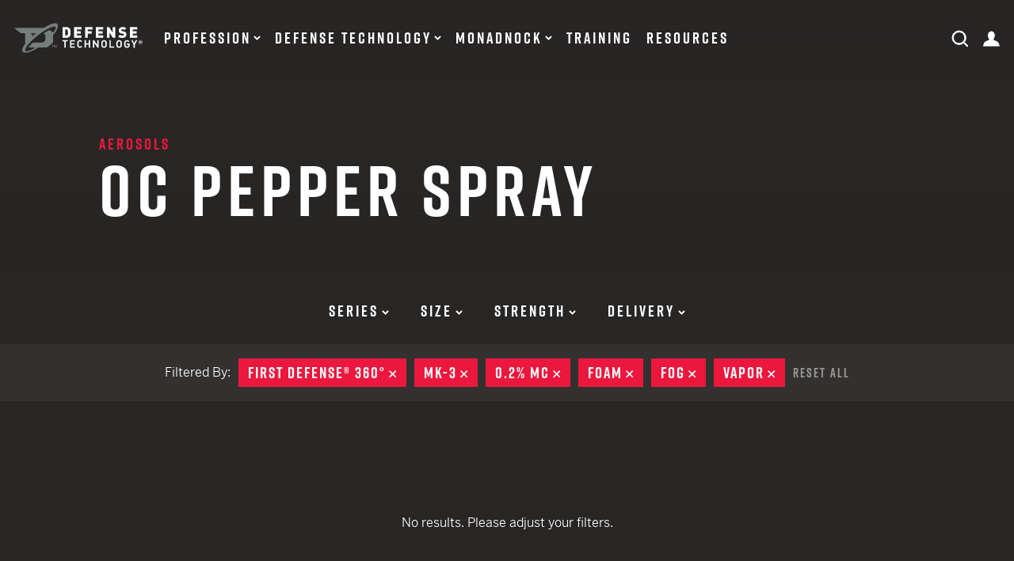

--- FILE ---
content_type: text/html; charset=UTF-8
request_url: https://www.defense-technology.com/product-category/oc-pepper-spray/?filters=754%2C75%2C78%2C82%2C88%2C93%2C90
body_size: 16721
content:
<!doctype html>
<html lang="en-US">
<head>
  <!-- Start of TrueVault Polaris Code Block -->
  <script>
  window.polarisOptions = {
    GoogleAnalyticsTrackingId: "G-91W1WKJ45R",
    enableConsentManager: true,
    privacyCenterId: "LHPPCXUIK",
  };
  </script>
  <script src="https://polaris.truevaultcdn.com/static/polaris.js"></script>
  <!-- End of TrueVault Polaris Code Block -->

  <!-- Google Tag Manager -->
  <script>(function(w,d,s,l,i){w[l]=w[l]||[];w[l].push({'gtm.start':
  new Date().getTime(),event:'gtm.js'});var f=d.getElementsByTagName(s)[0],
  j=d.createElement(s),dl=l!='dataLayer'?'&l='+l:'';j.async=true;j.src=
  'https://www.googletagmanager.com/gtm.js?id='+i+dl;f.parentNode.insertBefore(j,f);
  })(window,document,'script','dataLayer','GTM-T9H57T7');</script>
  <!-- End Google Tag Manager -->
    <meta charset="UTF-8">
  <meta name="format-detection" content="telephone=no">
    <meta name="viewport" content="width=device-width,initial-scale=1">
    <link rel="profile" href="https://gmpg.org/xfn/11">

            <link rel="apple-touch-icon" sizes="57x57" href="/assets/images/icons/apple-icon-57x57.png">
        <link rel="apple-touch-icon" sizes="60x60" href="/assets/images/icons/apple-icon-60x60.png">
        <link rel="apple-touch-icon" sizes="72x72" href="/assets/images/icons/apple-icon-72x72.png">
        <link rel="apple-touch-icon" sizes="76x76" href="/assets/images/icons/apple-icon-76x76.png">
        <link rel="apple-touch-icon" sizes="114x114" href="/assets/images/icons/apple-icon-114x114.png">
        <link rel="apple-touch-icon" sizes="120x120" href="/assets/images/icons/apple-icon-120x120.png">
        <link rel="apple-touch-icon" sizes="144x144" href="/assets/images/icons/apple-icon-144x144.png">
        <link rel="apple-touch-icon" sizes="152x152" href="/assets/images/icons/apple-icon-152x152.png">
        <link rel="apple-touch-icon" sizes="180x180" href="/assets/images/icons/apple-icon-180x180.png">
        <link rel="icon" type="image/png" sizes="192x192"  href="/assets/images/icons/android-icon-192x192.png">
        <link rel="icon" type="image/png" sizes="32x32" href="/assets/images/icons/favicon-32x32.png">
        <link rel="icon" type="image/png" sizes="96x96" href="/assets/images/icons/favicon-96x96.png">
        <link rel="icon" type="image/png" sizes="16x16" href="/assets/images/icons/favicon-16x16.png">
        <link rel="manifest" href="/assets/images/icons/manifest.json">
        <meta name="msapplication-TileColor" content="#ffffff">
        <meta name="msapplication-TileImage" content="/assets/images/icons/ms-icon-144x144.png">
        <meta name="theme-color" content="#ffffff">
        <meta name="msapplication-TileColor" content="#ffffff" />
        <meta name="application-name" content="Defense Technology" />
            <meta name='robots' content='index, follow, max-image-preview:large, max-snippet:-1, max-video-preview:-1' />
	<style>img:is([sizes="auto" i], [sizes^="auto," i]) { contain-intrinsic-size: 3000px 1500px }</style>
	
	<!-- This site is optimized with the Yoast SEO plugin v26.3 - https://yoast.com/wordpress/plugins/seo/ -->
	<title>OC Pepper Spray Archives - Defense Technology</title>
	<link rel="canonical" href="https://www.defense-technology.com/product-category/oc-pepper-spray/" />
	<meta property="og:locale" content="en_US" />
	<meta property="og:type" content="article" />
	<meta property="og:title" content="OC Pepper Spray Archives - Defense Technology" />
	<meta property="og:url" content="https://www.defense-technology.com/product-category/oc-pepper-spray/" />
	<meta property="og:site_name" content="Defense Technology" />
	<meta name="twitter:card" content="summary_large_image" />
	<script type="application/ld+json" class="yoast-schema-graph">{"@context":"https://schema.org","@graph":[{"@type":"CollectionPage","@id":"https://www.defense-technology.com/product-category/oc-pepper-spray/","url":"https://www.defense-technology.com/product-category/oc-pepper-spray/","name":"OC Pepper Spray Archives - Defense Technology","isPartOf":{"@id":"https://www.defense-technology.com/#website"},"breadcrumb":{"@id":"https://www.defense-technology.com/product-category/oc-pepper-spray/#breadcrumb"},"inLanguage":"en-US"},{"@type":"BreadcrumbList","@id":"https://www.defense-technology.com/product-category/oc-pepper-spray/#breadcrumb","itemListElement":[{"@type":"ListItem","position":1,"name":"Home","item":"https://www.defense-technology.com/"},{"@type":"ListItem","position":2,"name":"Defense Technology®","item":"https://www.defense-technology.com/product-category/defense-technology/"},{"@type":"ListItem","position":3,"name":"Aerosols","item":"https://www.defense-technology.com/product-category/aerosols/"},{"@type":"ListItem","position":4,"name":"OC Pepper Spray"}]},{"@type":"WebSite","@id":"https://www.defense-technology.com/#website","url":"https://www.defense-technology.com/","name":"Defense Technology","description":"","publisher":{"@id":"https://www.defense-technology.com/#organization"},"potentialAction":[{"@type":"SearchAction","target":{"@type":"EntryPoint","urlTemplate":"https://www.defense-technology.com/?s={search_term_string}"},"query-input":{"@type":"PropertyValueSpecification","valueRequired":true,"valueName":"search_term_string"}}],"inLanguage":"en-US"},{"@type":"Organization","@id":"https://www.defense-technology.com/#organization","name":"Defense Technology","url":"https://www.defense-technology.com/","logo":{"@type":"ImageObject","inLanguage":"en-US","@id":"https://www.defense-technology.com/#/schema/logo/image/","url":"https://www.defense-technology.com/wp-content/uploads/2020/05/favicon-192.png","contentUrl":"https://www.defense-technology.com/wp-content/uploads/2020/05/favicon-192.png","width":192,"height":192,"caption":"Defense Technology"},"image":{"@id":"https://www.defense-technology.com/#/schema/logo/image/"}}]}</script>
	<!-- / Yoast SEO plugin. -->


<link rel='dns-prefetch' href='//www.googletagmanager.com' />
<link rel="alternate" type="application/rss+xml" title="Defense Technology &raquo; Feed" href="https://www.defense-technology.com/feed/" />
<link rel="alternate" type="application/rss+xml" title="Defense Technology &raquo; Comments Feed" href="https://www.defense-technology.com/comments/feed/" />
<link rel="alternate" type="application/rss+xml" title="Defense Technology &raquo; OC Pepper Spray Category Feed" href="https://www.defense-technology.com/product-category/oc-pepper-spray/feed/" />
<link rel='stylesheet' id='wp-block-library-css' href='https://www.defense-technology.com/wp-includes/css/dist/block-library/style.min.css?ver=2f3ad9e4f479b75eb4763477faed49b1' type='text/css' media='all' />
<style id='wp-block-library-theme-inline-css' type='text/css'>
.wp-block-audio :where(figcaption){color:#555;font-size:13px;text-align:center}.is-dark-theme .wp-block-audio :where(figcaption){color:#ffffffa6}.wp-block-audio{margin:0 0 1em}.wp-block-code{border:1px solid #ccc;border-radius:4px;font-family:Menlo,Consolas,monaco,monospace;padding:.8em 1em}.wp-block-embed :where(figcaption){color:#555;font-size:13px;text-align:center}.is-dark-theme .wp-block-embed :where(figcaption){color:#ffffffa6}.wp-block-embed{margin:0 0 1em}.blocks-gallery-caption{color:#555;font-size:13px;text-align:center}.is-dark-theme .blocks-gallery-caption{color:#ffffffa6}:root :where(.wp-block-image figcaption){color:#555;font-size:13px;text-align:center}.is-dark-theme :root :where(.wp-block-image figcaption){color:#ffffffa6}.wp-block-image{margin:0 0 1em}.wp-block-pullquote{border-bottom:4px solid;border-top:4px solid;color:currentColor;margin-bottom:1.75em}.wp-block-pullquote cite,.wp-block-pullquote footer,.wp-block-pullquote__citation{color:currentColor;font-size:.8125em;font-style:normal;text-transform:uppercase}.wp-block-quote{border-left:.25em solid;margin:0 0 1.75em;padding-left:1em}.wp-block-quote cite,.wp-block-quote footer{color:currentColor;font-size:.8125em;font-style:normal;position:relative}.wp-block-quote:where(.has-text-align-right){border-left:none;border-right:.25em solid;padding-left:0;padding-right:1em}.wp-block-quote:where(.has-text-align-center){border:none;padding-left:0}.wp-block-quote.is-large,.wp-block-quote.is-style-large,.wp-block-quote:where(.is-style-plain){border:none}.wp-block-search .wp-block-search__label{font-weight:700}.wp-block-search__button{border:1px solid #ccc;padding:.375em .625em}:where(.wp-block-group.has-background){padding:1.25em 2.375em}.wp-block-separator.has-css-opacity{opacity:.4}.wp-block-separator{border:none;border-bottom:2px solid;margin-left:auto;margin-right:auto}.wp-block-separator.has-alpha-channel-opacity{opacity:1}.wp-block-separator:not(.is-style-wide):not(.is-style-dots){width:100px}.wp-block-separator.has-background:not(.is-style-dots){border-bottom:none;height:1px}.wp-block-separator.has-background:not(.is-style-wide):not(.is-style-dots){height:2px}.wp-block-table{margin:0 0 1em}.wp-block-table td,.wp-block-table th{word-break:normal}.wp-block-table :where(figcaption){color:#555;font-size:13px;text-align:center}.is-dark-theme .wp-block-table :where(figcaption){color:#ffffffa6}.wp-block-video :where(figcaption){color:#555;font-size:13px;text-align:center}.is-dark-theme .wp-block-video :where(figcaption){color:#ffffffa6}.wp-block-video{margin:0 0 1em}:root :where(.wp-block-template-part.has-background){margin-bottom:0;margin-top:0;padding:1.25em 2.375em}
</style>
<style id='classic-theme-styles-inline-css' type='text/css'>
/*! This file is auto-generated */
.wp-block-button__link{color:#fff;background-color:#32373c;border-radius:9999px;box-shadow:none;text-decoration:none;padding:calc(.667em + 2px) calc(1.333em + 2px);font-size:1.125em}.wp-block-file__button{background:#32373c;color:#fff;text-decoration:none}
</style>
<style id='global-styles-inline-css' type='text/css'>
:root{--wp--preset--aspect-ratio--square: 1;--wp--preset--aspect-ratio--4-3: 4/3;--wp--preset--aspect-ratio--3-4: 3/4;--wp--preset--aspect-ratio--3-2: 3/2;--wp--preset--aspect-ratio--2-3: 2/3;--wp--preset--aspect-ratio--16-9: 16/9;--wp--preset--aspect-ratio--9-16: 9/16;--wp--preset--color--black: #000000;--wp--preset--color--cyan-bluish-gray: #abb8c3;--wp--preset--color--white: #ffffff;--wp--preset--color--pale-pink: #f78da7;--wp--preset--color--vivid-red: #cf2e2e;--wp--preset--color--luminous-vivid-orange: #ff6900;--wp--preset--color--luminous-vivid-amber: #fcb900;--wp--preset--color--light-green-cyan: #7bdcb5;--wp--preset--color--vivid-green-cyan: #00d084;--wp--preset--color--pale-cyan-blue: #8ed1fc;--wp--preset--color--vivid-cyan-blue: #0693e3;--wp--preset--color--vivid-purple: #9b51e0;--wp--preset--gradient--vivid-cyan-blue-to-vivid-purple: linear-gradient(135deg,rgba(6,147,227,1) 0%,rgb(155,81,224) 100%);--wp--preset--gradient--light-green-cyan-to-vivid-green-cyan: linear-gradient(135deg,rgb(122,220,180) 0%,rgb(0,208,130) 100%);--wp--preset--gradient--luminous-vivid-amber-to-luminous-vivid-orange: linear-gradient(135deg,rgba(252,185,0,1) 0%,rgba(255,105,0,1) 100%);--wp--preset--gradient--luminous-vivid-orange-to-vivid-red: linear-gradient(135deg,rgba(255,105,0,1) 0%,rgb(207,46,46) 100%);--wp--preset--gradient--very-light-gray-to-cyan-bluish-gray: linear-gradient(135deg,rgb(238,238,238) 0%,rgb(169,184,195) 100%);--wp--preset--gradient--cool-to-warm-spectrum: linear-gradient(135deg,rgb(74,234,220) 0%,rgb(151,120,209) 20%,rgb(207,42,186) 40%,rgb(238,44,130) 60%,rgb(251,105,98) 80%,rgb(254,248,76) 100%);--wp--preset--gradient--blush-light-purple: linear-gradient(135deg,rgb(255,206,236) 0%,rgb(152,150,240) 100%);--wp--preset--gradient--blush-bordeaux: linear-gradient(135deg,rgb(254,205,165) 0%,rgb(254,45,45) 50%,rgb(107,0,62) 100%);--wp--preset--gradient--luminous-dusk: linear-gradient(135deg,rgb(255,203,112) 0%,rgb(199,81,192) 50%,rgb(65,88,208) 100%);--wp--preset--gradient--pale-ocean: linear-gradient(135deg,rgb(255,245,203) 0%,rgb(182,227,212) 50%,rgb(51,167,181) 100%);--wp--preset--gradient--electric-grass: linear-gradient(135deg,rgb(202,248,128) 0%,rgb(113,206,126) 100%);--wp--preset--gradient--midnight: linear-gradient(135deg,rgb(2,3,129) 0%,rgb(40,116,252) 100%);--wp--preset--font-size--small: 13px;--wp--preset--font-size--medium: 20px;--wp--preset--font-size--large: 36px;--wp--preset--font-size--x-large: 42px;--wp--preset--spacing--20: 0.44rem;--wp--preset--spacing--30: 0.67rem;--wp--preset--spacing--40: 1rem;--wp--preset--spacing--50: 1.5rem;--wp--preset--spacing--60: 2.25rem;--wp--preset--spacing--70: 3.38rem;--wp--preset--spacing--80: 5.06rem;--wp--preset--shadow--natural: 6px 6px 9px rgba(0, 0, 0, 0.2);--wp--preset--shadow--deep: 12px 12px 50px rgba(0, 0, 0, 0.4);--wp--preset--shadow--sharp: 6px 6px 0px rgba(0, 0, 0, 0.2);--wp--preset--shadow--outlined: 6px 6px 0px -3px rgba(255, 255, 255, 1), 6px 6px rgba(0, 0, 0, 1);--wp--preset--shadow--crisp: 6px 6px 0px rgba(0, 0, 0, 1);}:where(.is-layout-flex){gap: 0.5em;}:where(.is-layout-grid){gap: 0.5em;}body .is-layout-flex{display: flex;}.is-layout-flex{flex-wrap: wrap;align-items: center;}.is-layout-flex > :is(*, div){margin: 0;}body .is-layout-grid{display: grid;}.is-layout-grid > :is(*, div){margin: 0;}:where(.wp-block-columns.is-layout-flex){gap: 2em;}:where(.wp-block-columns.is-layout-grid){gap: 2em;}:where(.wp-block-post-template.is-layout-flex){gap: 1.25em;}:where(.wp-block-post-template.is-layout-grid){gap: 1.25em;}.has-black-color{color: var(--wp--preset--color--black) !important;}.has-cyan-bluish-gray-color{color: var(--wp--preset--color--cyan-bluish-gray) !important;}.has-white-color{color: var(--wp--preset--color--white) !important;}.has-pale-pink-color{color: var(--wp--preset--color--pale-pink) !important;}.has-vivid-red-color{color: var(--wp--preset--color--vivid-red) !important;}.has-luminous-vivid-orange-color{color: var(--wp--preset--color--luminous-vivid-orange) !important;}.has-luminous-vivid-amber-color{color: var(--wp--preset--color--luminous-vivid-amber) !important;}.has-light-green-cyan-color{color: var(--wp--preset--color--light-green-cyan) !important;}.has-vivid-green-cyan-color{color: var(--wp--preset--color--vivid-green-cyan) !important;}.has-pale-cyan-blue-color{color: var(--wp--preset--color--pale-cyan-blue) !important;}.has-vivid-cyan-blue-color{color: var(--wp--preset--color--vivid-cyan-blue) !important;}.has-vivid-purple-color{color: var(--wp--preset--color--vivid-purple) !important;}.has-black-background-color{background-color: var(--wp--preset--color--black) !important;}.has-cyan-bluish-gray-background-color{background-color: var(--wp--preset--color--cyan-bluish-gray) !important;}.has-white-background-color{background-color: var(--wp--preset--color--white) !important;}.has-pale-pink-background-color{background-color: var(--wp--preset--color--pale-pink) !important;}.has-vivid-red-background-color{background-color: var(--wp--preset--color--vivid-red) !important;}.has-luminous-vivid-orange-background-color{background-color: var(--wp--preset--color--luminous-vivid-orange) !important;}.has-luminous-vivid-amber-background-color{background-color: var(--wp--preset--color--luminous-vivid-amber) !important;}.has-light-green-cyan-background-color{background-color: var(--wp--preset--color--light-green-cyan) !important;}.has-vivid-green-cyan-background-color{background-color: var(--wp--preset--color--vivid-green-cyan) !important;}.has-pale-cyan-blue-background-color{background-color: var(--wp--preset--color--pale-cyan-blue) !important;}.has-vivid-cyan-blue-background-color{background-color: var(--wp--preset--color--vivid-cyan-blue) !important;}.has-vivid-purple-background-color{background-color: var(--wp--preset--color--vivid-purple) !important;}.has-black-border-color{border-color: var(--wp--preset--color--black) !important;}.has-cyan-bluish-gray-border-color{border-color: var(--wp--preset--color--cyan-bluish-gray) !important;}.has-white-border-color{border-color: var(--wp--preset--color--white) !important;}.has-pale-pink-border-color{border-color: var(--wp--preset--color--pale-pink) !important;}.has-vivid-red-border-color{border-color: var(--wp--preset--color--vivid-red) !important;}.has-luminous-vivid-orange-border-color{border-color: var(--wp--preset--color--luminous-vivid-orange) !important;}.has-luminous-vivid-amber-border-color{border-color: var(--wp--preset--color--luminous-vivid-amber) !important;}.has-light-green-cyan-border-color{border-color: var(--wp--preset--color--light-green-cyan) !important;}.has-vivid-green-cyan-border-color{border-color: var(--wp--preset--color--vivid-green-cyan) !important;}.has-pale-cyan-blue-border-color{border-color: var(--wp--preset--color--pale-cyan-blue) !important;}.has-vivid-cyan-blue-border-color{border-color: var(--wp--preset--color--vivid-cyan-blue) !important;}.has-vivid-purple-border-color{border-color: var(--wp--preset--color--vivid-purple) !important;}.has-vivid-cyan-blue-to-vivid-purple-gradient-background{background: var(--wp--preset--gradient--vivid-cyan-blue-to-vivid-purple) !important;}.has-light-green-cyan-to-vivid-green-cyan-gradient-background{background: var(--wp--preset--gradient--light-green-cyan-to-vivid-green-cyan) !important;}.has-luminous-vivid-amber-to-luminous-vivid-orange-gradient-background{background: var(--wp--preset--gradient--luminous-vivid-amber-to-luminous-vivid-orange) !important;}.has-luminous-vivid-orange-to-vivid-red-gradient-background{background: var(--wp--preset--gradient--luminous-vivid-orange-to-vivid-red) !important;}.has-very-light-gray-to-cyan-bluish-gray-gradient-background{background: var(--wp--preset--gradient--very-light-gray-to-cyan-bluish-gray) !important;}.has-cool-to-warm-spectrum-gradient-background{background: var(--wp--preset--gradient--cool-to-warm-spectrum) !important;}.has-blush-light-purple-gradient-background{background: var(--wp--preset--gradient--blush-light-purple) !important;}.has-blush-bordeaux-gradient-background{background: var(--wp--preset--gradient--blush-bordeaux) !important;}.has-luminous-dusk-gradient-background{background: var(--wp--preset--gradient--luminous-dusk) !important;}.has-pale-ocean-gradient-background{background: var(--wp--preset--gradient--pale-ocean) !important;}.has-electric-grass-gradient-background{background: var(--wp--preset--gradient--electric-grass) !important;}.has-midnight-gradient-background{background: var(--wp--preset--gradient--midnight) !important;}.has-small-font-size{font-size: var(--wp--preset--font-size--small) !important;}.has-medium-font-size{font-size: var(--wp--preset--font-size--medium) !important;}.has-large-font-size{font-size: var(--wp--preset--font-size--large) !important;}.has-x-large-font-size{font-size: var(--wp--preset--font-size--x-large) !important;}
:where(.wp-block-post-template.is-layout-flex){gap: 1.25em;}:where(.wp-block-post-template.is-layout-grid){gap: 1.25em;}
:where(.wp-block-columns.is-layout-flex){gap: 2em;}:where(.wp-block-columns.is-layout-grid){gap: 2em;}
:root :where(.wp-block-pullquote){font-size: 1.5em;line-height: 1.6;}
</style>
<link rel='stylesheet' id='wpsl-styles-css' href='https://www.defense-technology.com/wp-content/plugins/wp-store-locator/css/styles.min.css?ver=2.2.261' type='text/css' media='all' />
<link rel='stylesheet' id='site-styles-css' href='https://www.defense-technology.com/assets//css/app.css' type='text/css' media='all' />
<script type="text/javascript" src="https://www.defense-technology.com/wp-includes/js/jquery/jquery.min.js?ver=3.7.1" id="jquery-core-js"></script>
<script type="text/javascript" src="https://www.defense-technology.com/wp-includes/js/jquery/jquery-migrate.min.js?ver=3.4.1" id="jquery-migrate-js"></script>

<!-- Google tag (gtag.js) snippet added by Site Kit -->
<!-- Google Analytics snippet added by Site Kit -->
<script type="text/javascript" src="https://www.googletagmanager.com/gtag/js?id=G-91W1WKJ45R" id="google_gtagjs-js" async></script>
<script type="text/javascript" id="google_gtagjs-js-after">
/* <![CDATA[ */
window.dataLayer = window.dataLayer || [];function gtag(){dataLayer.push(arguments);}
gtag("set","linker",{"domains":["www.defense-technology.com"]});
gtag("js", new Date());
gtag("set", "developer_id.dZTNiMT", true);
gtag("config", "G-91W1WKJ45R");
/* ]]> */
</script>
<link rel="https://api.w.org/" href="https://www.defense-technology.com/wp-json/" /><link rel="EditURI" type="application/rsd+xml" title="RSD" href="https://www.defense-technology.com/xmlrpc.php?rsd" />
<meta name="generator" content="Site Kit by Google 1.165.0" />  <link rel="stylesheet" href="https://use.typekit.net/kpi0uky.css">
    <meta name="google-site-verification" content="o9-fbN5bu1HuarESVpf26T6nv4pUx10dE74sMC8e_04">
    <script>
  var $ = jQuery.noConflict();
  var ajaxEndpoint = 'https://www.defense-technology.com/wp-admin/admin-ajax.php';
  </script>

</head>

<body class="archive tax-product-category term-oc-pepper-spray term-83 wp-embed-responsive wp-theme-defense-technology">

  <!-- Google Tag Manager (noscript) -->
  <noscript><iframe src="https://www.googletagmanager.com/ns.html?id=http://GTM-T9H57T7"
  height="0" width="0" style="display:none;visibility:hidden"></iframe></noscript>
  <!-- End Google Tag Manager (noscript) -->

    <a class="skip-link sr-only" href="#site-main">Skip to content</a>

  <header id="site-header">
    <div class="container">
      <div id="navbar">
        <a href="#" id="menu-toggle">
          <span id="state-opened"><svg width="16" height="16" viewbox="0 0 14 14" fill="none" xmlns="http://www.w3.org/2000/svg"><path d="M0 11.314L11.314 0l1.712 1.713L1.713 13.026 0 11.314z" fill="currentColor" /><path d="M1.713 0l11.313 11.314-1.712 1.712L0 1.713 1.713 0z" fill="currentColor" /></svg></span>
          <span id="state-closed"><svg width="18" height="16" viewbox="0 0 16 14" fill="none" xmlns="http://www.w3.org/2000/svg"><path d="M0 0h16v2.422H0V0zM0 5.698h16V8.12H0V5.698zM0 11.396h16v2.421H0v-2.421z" fill="currentColor" /></svg><span class="sr-only">toggle menu</span></span>
        </a>
        <div id="branding">
          <a id="site-title" href="https://www.defense-technology.com" rel="home"><svg width="214" height="50" viewbox="0 0 214 50" xmlns="http://www.w3.org/2000/svg"><g fill-rule="nonzero" fill="none"><path d="M93.79 15.794a29.978 29.978 0 01-.153 3.867 5.993 5.993 0 01-1.71 3.316c-1.174 1.174-2.782 1.76-4.825 1.757h-6.635V6.847h6.631c2.044 0 3.652.586 4.825 1.76a5.99 5.99 0 011.706 3.315c.139 1.286.193 2.58.162 3.872zm-4.398 0c0-2.21-.158-3.55-.476-4.019a2.359 2.359 0 00-2.108-1.007h-1.936v10.037h1.936c.83.06 1.631-.321 2.108-1.004a2.51 2.51 0 00.38-1.054c.082-.983.114-1.97.096-2.957v.004zM112.011 24.744H99.852V6.857h12.16v3.918h-7.769v2.99h6.636v3.918h-6.632v3.14h7.764zM130.293 10.786h-7.761v3.14h6.635v3.918h-6.631v6.908h-4.41V6.864h12.16zM148.273 24.762h-12.159V6.875h12.159v3.918h-7.754v2.99h6.621V17.7h-6.631v3.14h7.764zM168.372 24.773h-3.843l-5.735-8.997v8.994h-4.391V6.882h3.85l5.735 8.998V6.882h4.395zM187.04 19.296a4.957 4.957 0 01-2.036 4.19c-1.271.956-2.9 1.434-4.886 1.434-3.001 0-5.262-.787-6.782-2.362l2.814-2.814c.84.839 2.171 1.258 3.997 1.258 1.706 0 2.56-.535 2.563-1.606 0-.87-.511-1.381-1.534-1.534l-2.15-.301c-3.217-.454-4.825-2.18-4.822-5.18a5.212 5.212 0 011.77-4.068c1.184-1.054 2.772-1.581 4.765-1.581 2.595 0 4.603.717 6.025 2.15l-2.76 2.775c-.702-.717-1.833-1.075-3.39-1.075a2.43 2.43 0 00-1.657.527c-.323.287-.507.7-.505 1.132-.003.322.127.63.358.854.337.292.76.47 1.205.505l2.15.305c1.642.233 2.868.781 3.657 1.634.788.853 1.218 2.094 1.218 3.757zM205.074 24.791h-12.159V6.904h12.16v3.918h-7.75v2.986h6.631v3.918h-6.632v3.14h7.765zM210.487 28.623a3.405 3.405 0 00-3.384 3.405v.018a3.384 3.384 0 006.768-.018v-.021a3.377 3.377 0 00-3.384-3.384zm2.993 3.405a2.997 2.997 0 11-5.99.018v-.018a3.004 3.004 0 012.997-3.032 2.972 2.972 0 012.993 3.01v.022z" fill="#fff" /><path d="M212.218 31.372c0-.838-.623-1.208-1.498-1.208h-1.71v3.585h1.011v-1.075h.427l.717 1.075h1.165l-.857-1.244a1.14 1.14 0 00.745-1.133zm-1.555.506h-.642v-.857h.642c.358 0 .545.154.545.427 0 .272-.198.444-.545.444v-.014zM80.248 30.76h3.359L83.6 41.301h2.255l.003-10.543 3.362.004v-2.065l-8.972-.007zM92.977 41.305l8.202.004v-2.065l-5.947-.003v-3.266l5.076.004v-2.047l-5.073-.004v-3.161h5.947l.004-2.065-8.202-.004zM107.867 31.34a2.15 2.15 0 011.653-.67 2.868 2.868 0 012.036.971l.14.144 1.52-1.542-.144-.14a4.957 4.957 0 00-3.552-1.498 4.578 4.578 0 00-3.344 1.359 4.004 4.004 0 00-1.1 2.129c-.12.966-.168 1.94-.144 2.914-.026.975.02 1.95.14 2.918.139.806.523 1.55 1.1 2.13a4.57 4.57 0 003.33 1.354 4.95 4.95 0 003.549-1.495l.143-.14-1.516-1.54-.143.143a2.896 2.896 0 01-2.037.967 2.15 2.15 0 01-1.652-.673 2.835 2.835 0 01-.617-1.689c-.032-.269-.046-.917-.046-1.978 0-1.062.018-1.71.05-1.986a2.835 2.835 0 01.634-1.678zM124.073 33.925h-4.548v-5.212h-2.252l-.007 12.607h2.255l.004-5.334 4.548.003-.003 5.33 2.255.004.007-12.607h-2.255zM138.505 36.82l-5.323-8.1-2.008-.004-.007 12.607 2.255.004.004-8.12 5.326 8.12 2.004.003.007-12.607h-2.254zM153.116 29.989a4.606 4.606 0 00-3.363-1.366 4.552 4.552 0 00-3.34 1.362 3.972 3.972 0 00-1.104 2.126 30.136 30.136 0 000 5.835c.139.805.523 1.548 1.1 2.126a4.588 4.588 0 003.348 1.366 4.592 4.592 0 003.362-1.362 3.871 3.871 0 001.076-2.126c.123-.967.171-1.943.143-2.918.027-.973-.02-1.948-.14-2.914a3.846 3.846 0 00-1.082-2.13zm-5.653 3.072a2.814 2.814 0 01.616-1.682 2.362 2.362 0 013.341 0c.383.482.6 1.074.617 1.689.032.28.046.939.046 1.964 0 1.27-.025 1.771-.05 1.968a2.814 2.814 0 01-.616 1.681 2.15 2.15 0 01-1.67.692c-.631.022-1.24-.23-1.671-.692a2.835 2.835 0 01-.613-1.688c-.032-.272-.05-.932-.05-1.964 0-1.033.018-1.685.05-1.968zM160.991 28.734l-2.255-.004-.007 12.607 8.134.004v-2.065l-5.88-.003zM178.143 30a4.821 4.821 0 00-6.714 0 3.982 3.982 0 00-1.104 2.129c-.119.966-.165 1.94-.14 2.914-.027.975.02 1.95.14 2.918.137.807.522 1.55 1.1 2.13a4.563 4.563 0 003.345 1.361 4.595 4.595 0 003.363-1.358 3.875 3.875 0 001.075-2.13c.12-.966.167-1.94.14-2.914.03-.973-.016-1.948-.136-2.914a3.893 3.893 0 00-1.069-2.137zm-5.653 3.071a2.821 2.821 0 01.617-1.68 2.15 2.15 0 011.667-.689 2.15 2.15 0 011.67.692c.382.48.597 1.071.613 1.685.032.28.05.942.05 1.964s-.018 1.685-.05 1.968a2.868 2.868 0 01-.616 1.685 2.15 2.15 0 01-1.67.688 2.15 2.15 0 01-1.668-.692 2.835 2.835 0 01-.616-1.685c-.032-.276-.047-.935-.047-1.964s.015-1.692.05-1.972zM187.703 36.33h2.556v.47a2.663 2.663 0 01-.548 1.792c-.448.52-1.107.81-1.792.788a2.15 2.15 0 01-1.67-.677c-.385-.48-.601-1.071-.617-1.685-.033-.272-.047-.94-.047-1.982 0-1.043 0-1.689.05-1.968a2.821 2.821 0 01.617-1.681 2.15 2.15 0 011.67-.689c.43-.011.857.086 1.24.284.388.236.74.525 1.05.856l.144.144 1.534-1.534-.14-.144a6.133 6.133 0 00-1.688-1.258 5.076 5.076 0 00-2.15-.412 4.563 4.563 0 00-3.345 1.358 3.965 3.965 0 00-1.1 2.13c-.123.966-.171 1.94-.144 2.914-.028.975.02 1.95.14 2.918.138.806.523 1.55 1.1 2.129a4.563 4.563 0 003.345 1.362 4.595 4.595 0 003.47-1.462c.752-.8 1.136-2.008 1.136-3.585v-2.033h-4.81v1.965zM200.074 33.85l-2.427-5.098-2.477-.004 3.775 7.435v5.176h2.25l.004-5.176 3.782-7.427-2.477-.004z" fill="#fff" /><path fill="#747e7c" d="M69.674 36.394l-1.026 3.09-1.018-3.09h-1.14v4.316h.732v-3.48l1.115 3.48h.638l1.1-3.48v3.48h.735v-4.316zM62.415 37.115h1.305v3.595h.792v-3.595h1.301v-.72h-3.398zM71.412 1.262C70.663.66 69.62.355 68.29.355c-2.57 0-6.316 1.129-10.836 3.265a88.676 88.676 0 00-8.288 4.535H.172c-.15 0-.226.147-.122.233l10.707 8.71c.035.027.078.04.122.04h7.008a.154.154 0 01.169.136v17.794c-3.115 4.108-4.879 7.65-4.879 10.134a3.84 3.84 0 001.38 3.147s3.054 2.728 10.725 0c4.341-1.351 9.66-4.115 15.116-7.635h14.4a.197.197 0 00.118-.04l9.678-7.825a.125.125 0 00.05-.097V20.206a58.48 58.48 0 003.288-4.086 33.635 33.635 0 001.838-2.785c5.399-8.897 1.642-12.073 1.642-12.073zM26.963 17.353h9.159a141.93 141.93 0 00-5.836 4.893v-1.925a.072.072 0 00-.032-.06l-3.37-2.765c-.064-.05-.014-.14.08-.14v-.003zm31.595-5.542a83.044 83.044 0 00-9.277 5.33.319.319 0 00-.025.513l2.556 2.061v9.524c-.775.656-1.56 1.309-2.366 1.958-.653.527-1.294 1.021-1.936 1.52H32.516a4.46 4.46 0 00-3.452 1.641 71.893 71.893 0 00-4.875 6.015.208.208 0 00.165.34h8.51a.82.82 0 01.397 1.539c-7.638 4.204-13.12 5.61-14.614 4.42-2.423-1.958 3.7-12.36 19.174-24.853 6.85-5.53 13.97-10.162 20.063-13.03 4.42-2.09 7.399-2.82 9.133-2.82.778 0 1.305.143 1.6.383.953.767.716 3.495-3.019 8.66a1.344 1.344 0 01-1.936.255l-4.15-3.352a.878.878 0 00-.954-.1v-.004z" /></g></svg><span class="sr-only">Defense Technology</span></a>        </div>
        <nav id="site-menu">
          <ul id="menu-primary" class="menu"><li id="menu-item-2875" class="menu-item menu-item-type-custom menu-item-object-custom menu-item-has-children menu-item-2875"><a href="#">Profession<i class="promo-data" data-title="12 ga Shotgun Trade-In Program" data-micro="Earn credit towards your new launcher purchase" data-image="https://www.defense-technology.com/wp-content/uploads/2020/03/temp-promo.jpg"data-link="https://www.defense-technology.com/12-ga-shotgun-trade-in-program/" data-link-text="12 Ga Shotgun Trade-In Program"></i></a>
<ul class="sub-menu">
	<li id="menu-item-2889" class="menu-item menu-item-type-post_type menu-item-object-page menu-item-has-children menu-item-2889"><a href="https://www.defense-technology.com/law-enforcement/">Law Enforcement</a>
	<ul class="sub-menu">
		<li id="menu-item-2890" class="menu-item menu-item-type-post_type menu-item-object-page menu-item-2890"><a href="https://www.defense-technology.com/law-enforcement/patrol-first-responder/">Patrol / First Responder</a></li>
		<li id="menu-item-2941" class="menu-item menu-item-type-post_type menu-item-object-page menu-item-2941"><a href="https://www.defense-technology.com/law-enforcement/tactical-swat/">Tactical / SWAT</a></li>
		<li id="menu-item-2940" class="menu-item menu-item-type-post_type menu-item-object-page menu-item-2940"><a href="https://www.defense-technology.com/law-enforcement/crowd-control/">Crowd Control</a></li>
		<li id="menu-item-3004" class="menu-item menu-item-type-custom menu-item-object-custom menu-item-3004"><a target="_blank" href="https://safariland.policeoneacademy.com/">Training</a></li>
	</ul>
</li>
	<li id="menu-item-2894" class="menu-item menu-item-type-post_type menu-item-object-page menu-item-has-children menu-item-2894"><a href="https://www.defense-technology.com/law-enforcement/corrections/">Corrections</a>
	<ul class="sub-menu">
		<li id="menu-item-2985" class="menu-item menu-item-type-post_type menu-item-object-page menu-item-2985"><a href="https://www.defense-technology.com/law-enforcement/corrections/cell-extraction/">Cell Extraction</a></li>
		<li id="menu-item-2984" class="menu-item menu-item-type-post_type menu-item-object-page menu-item-2984"><a href="https://www.defense-technology.com/law-enforcement/corrections/prisoner-transport/">Prisoner Transport</a></li>
		<li id="menu-item-2983" class="menu-item menu-item-type-post_type menu-item-object-page menu-item-2983"><a href="https://www.defense-technology.com/law-enforcement/corrections/yard-disturbance/">Yard Disturbance</a></li>
		<li id="menu-item-2982" class="menu-item menu-item-type-post_type menu-item-object-page menu-item-2982"><a href="https://www.defense-technology.com/law-enforcement/corrections/tower-engagements/">Tower Engagements</a></li>
		<li id="menu-item-3006" class="menu-item menu-item-type-custom menu-item-object-custom menu-item-3006"><a target="_blank" href="https://safariland.policeoneacademy.com/">Training</a></li>
	</ul>
</li>
	<li id="menu-item-2893" class="menu-item menu-item-type-post_type menu-item-object-page menu-item-2893"><a href="https://www.defense-technology.com/international/">International</a></li>
	<li id="menu-item-2892" class="menu-item menu-item-type-post_type menu-item-object-page menu-item-has-children menu-item-2892"><a href="https://www.defense-technology.com/department-of-defense/">Department of Defense</a>
	<ul class="sub-menu">
		<li id="menu-item-2980" class="menu-item menu-item-type-post_type menu-item-object-page menu-item-2980"><a href="https://www.defense-technology.com/department-of-defense/type-classified-military-products/">Type-Classified Military Products</a></li>
		<li id="menu-item-2979" class="menu-item menu-item-type-post_type menu-item-object-page menu-item-2979"><a href="https://www.defense-technology.com/department-of-defense/nsn/">NSN</a></li>
	</ul>
</li>
	<li id="menu-item-3010" class="menu-item menu-item-type-custom menu-item-object-custom menu-item-3010"><a target="_blank" href="https://safariland.policeoneacademy.com/">Training</a></li>
</ul>
</li>
<li id="menu-item-104" class="menu-item menu-item-type-taxonomy menu-item-object-product-category current-product-category-ancestor current-menu-ancestor menu-item-has-children menu-item-104"><a href="https://www.defense-technology.com/product-category/defense-technology/">Defense Technology<i class="promo-data" data-title="12 Ga Shotgun Trade-In Program" data-micro="Earn credit towards your new launcher purchase" data-image="https://www.defense-technology.com/wp-content/uploads/2020/03/temp-promo.jpg"data-link="https://www.defense-technology.com/12-ga-shotgun-trade-in-program/" data-link-text="12 Ga Shotgun Trade-In Program"></i></a>
<ul class="sub-menu">
	<li id="menu-item-2773" class="menu-item menu-item-type-taxonomy menu-item-object-product-category current-product-category-ancestor current-menu-ancestor current-menu-parent current-product-category-parent menu-item-has-children menu-item-2773"><a href="https://www.defense-technology.com/product-category/aerosols/">Aerosols</a>
	<ul class="sub-menu">
		<li id="menu-item-2784" class="menu-item menu-item-type-taxonomy menu-item-object-product-category menu-item-2784"><a href="https://www.defense-technology.com/product-category/oc-cs/">OC/CS</a></li>
		<li id="menu-item-2785" class="menu-item menu-item-type-taxonomy menu-item-object-product-category menu-item-2785"><a href="https://www.defense-technology.com/product-category/decontamination-aids/">Decontamination Aids</a></li>
		<li id="menu-item-2786" class="menu-item menu-item-type-taxonomy menu-item-object-product-category menu-item-2786"><a href="https://www.defense-technology.com/product-category/inert-training-units/">Inert Training Units</a></li>
		<li id="menu-item-2787" class="menu-item menu-item-type-taxonomy menu-item-object-product-category current-menu-item menu-item-2787"><a href="https://www.defense-technology.com/product-category/oc-pepper-spray/" aria-current="page">OC Pepper Spray</a></li>
		<li id="menu-item-2788" class="menu-item menu-item-type-taxonomy menu-item-object-product-category menu-item-2788"><a href="https://www.defense-technology.com/product-category/pepper-foggers/">Pepper Foggers</a></li>
	</ul>
</li>
	<li id="menu-item-2774" class="menu-item menu-item-type-taxonomy menu-item-object-product-category menu-item-has-children menu-item-2774"><a href="https://www.defense-technology.com/product-category/chemical-agent-devices/">Chemical Agent Devices</a>
	<ul class="sub-menu">
		<li id="menu-item-2789" class="menu-item menu-item-type-taxonomy menu-item-object-product-category menu-item-2789"><a href="https://www.defense-technology.com/product-category/12-gauge-munitions/">12-gauge Munitions</a></li>
		<li id="menu-item-2790" class="menu-item menu-item-type-taxonomy menu-item-object-product-category menu-item-2790"><a href="https://www.defense-technology.com/product-category/37mm-munitions/">37mm Munitions</a></li>
		<li id="menu-item-2791" class="menu-item menu-item-type-taxonomy menu-item-object-product-category menu-item-2791"><a href="https://www.defense-technology.com/product-category/40mm-munitions/">40mm Munitions</a></li>
		<li id="menu-item-2792" class="menu-item menu-item-type-taxonomy menu-item-object-product-category menu-item-2792"><a href="https://www.defense-technology.com/product-category/canisters/">Canisters</a></li>
	</ul>
</li>
	<li id="menu-item-2775" class="menu-item menu-item-type-taxonomy menu-item-object-product-category menu-item-has-children menu-item-2775"><a href="https://www.defense-technology.com/product-category/impact-munitions/">Impact Munitions</a>
	<ul class="sub-menu">
		<li id="menu-item-3556" class="menu-item menu-item-type-taxonomy menu-item-object-product-category menu-item-3556"><a href="https://www.defense-technology.com/product-category/12-gauge-munitions-impact-munitions/">12-gauge Munitions</a></li>
		<li id="menu-item-3557" class="menu-item menu-item-type-taxonomy menu-item-object-product-category menu-item-3557"><a href="https://www.defense-technology.com/product-category/37mm-munitions-impact-munitions/">37mm Munitions</a></li>
		<li id="menu-item-2793" class="menu-item menu-item-type-taxonomy menu-item-object-product-category menu-item-2793"><a href="https://www.defense-technology.com/product-category/37mm40mm-munitions/">37mm|40mm Munitions</a></li>
		<li id="menu-item-3558" class="menu-item menu-item-type-taxonomy menu-item-object-product-category menu-item-3558"><a href="https://www.defense-technology.com/product-category/40mm-munitions-impact-munitions/">40mm Munitions</a></li>
	</ul>
</li>
	<li id="menu-item-2776" class="menu-item menu-item-type-taxonomy menu-item-object-product-category menu-item-has-children menu-item-2776"><a href="https://www.defense-technology.com/product-category/launcher-accessories/">Launcher &amp; Accessories</a>
	<ul class="sub-menu">
		<li id="menu-item-2794" class="menu-item menu-item-type-taxonomy menu-item-object-product-category menu-item-2794"><a href="https://www.defense-technology.com/product-category/4shot/">4SHOT</a></li>
		<li id="menu-item-2796" class="menu-item menu-item-type-taxonomy menu-item-object-product-category menu-item-2796"><a href="https://www.defense-technology.com/product-category/single-shot/">Single Shot</a></li>
		<li id="menu-item-2795" class="menu-item menu-item-type-taxonomy menu-item-object-product-category menu-item-2795"><a href="https://www.defense-technology.com/product-category/accessories-launcher-accessories/">Accessories</a></li>
	</ul>
</li>
	<li id="menu-item-2777" class="menu-item menu-item-type-taxonomy menu-item-object-product-category menu-item-has-children menu-item-2777"><a href="https://www.defense-technology.com/product-category/tactical-devices/">Tactical Devices</a>
	<ul class="sub-menu">
		<li id="menu-item-2797" class="menu-item menu-item-type-taxonomy menu-item-object-product-category menu-item-2797"><a href="https://www.defense-technology.com/product-category/hand-held/">Hand Held</a></li>
		<li id="menu-item-2798" class="menu-item menu-item-type-taxonomy menu-item-object-product-category menu-item-2798"><a href="https://www.defense-technology.com/product-category/shoulder-fired/">Shoulder Fired</a></li>
	</ul>
</li>
</ul>
</li>
<li id="menu-item-128" class="menu-item menu-item-type-taxonomy menu-item-object-product-category menu-item-has-children menu-item-128"><a href="https://www.defense-technology.com/product-category/monadnock/">Monadnock</a>
<ul class="sub-menu">
	<li id="menu-item-2778" class="menu-item menu-item-type-taxonomy menu-item-object-product-category menu-item-has-children menu-item-2778"><a href="https://www.defense-technology.com/product-category/batons/">Batons</a>
	<ul class="sub-menu">
		<li id="menu-item-2799" class="menu-item menu-item-type-taxonomy menu-item-object-product-category menu-item-2799"><a href="https://www.defense-technology.com/product-category/accessories/">Accessories</a></li>
		<li id="menu-item-2800" class="menu-item menu-item-type-taxonomy menu-item-object-product-category menu-item-2800"><a href="https://www.defense-technology.com/product-category/autolock-batons/">AutoLock Batons</a></li>
		<li id="menu-item-2801" class="menu-item menu-item-type-taxonomy menu-item-object-product-category menu-item-2801"><a href="https://www.defense-technology.com/product-category/friction-lock-batons/">Friction Lock Batons</a></li>
		<li id="menu-item-2802" class="menu-item menu-item-type-taxonomy menu-item-object-product-category menu-item-2802"><a href="https://www.defense-technology.com/product-category/rigid-batons/">Rigid Batons</a></li>
		<li id="menu-item-2803" class="menu-item menu-item-type-taxonomy menu-item-object-product-category menu-item-2803"><a href="https://www.defense-technology.com/product-category/side-handle-batons/">Side Handle Batons</a></li>
		<li id="menu-item-2804" class="menu-item menu-item-type-taxonomy menu-item-object-product-category menu-item-2804"><a href="https://www.defense-technology.com/product-category/training-batons/">Training Batons</a></li>
	</ul>
</li>
	<li id="menu-item-2779" class="menu-item menu-item-type-taxonomy menu-item-object-product-category menu-item-has-children menu-item-2779"><a href="https://www.defense-technology.com/product-category/helmets/">Helmets</a>
	<ul class="sub-menu">
		<li id="menu-item-3644" class="menu-item menu-item-type-taxonomy menu-item-object-product-category menu-item-3644"><a href="https://www.defense-technology.com/product-category/ballistic/">Ballistic</a></li>
		<li id="menu-item-2805" class="menu-item menu-item-type-taxonomy menu-item-object-product-category menu-item-2805"><a href="https://www.defense-technology.com/product-category/riot/">Riot</a></li>
	</ul>
</li>
	<li id="menu-item-2780" class="menu-item menu-item-type-taxonomy menu-item-object-product-category menu-item-has-children menu-item-2780"><a href="https://www.defense-technology.com/product-category/restraints/">Restraints</a>
	<ul class="sub-menu">
		<li id="menu-item-2806" class="menu-item menu-item-type-taxonomy menu-item-object-product-category menu-item-2806"><a href="https://www.defense-technology.com/product-category/flexible/">Flexible</a></li>
		<li id="menu-item-2807" class="menu-item menu-item-type-taxonomy menu-item-object-product-category menu-item-2807"><a href="https://www.defense-technology.com/product-category/rigid/">Rigid</a></li>
	</ul>
</li>
	<li id="menu-item-2782" class="menu-item menu-item-type-taxonomy menu-item-object-product-category menu-item-2782"><a href="https://www.defense-technology.com/product-category/shields/">Shields</a></li>
	<li id="menu-item-2783" class="menu-item menu-item-type-taxonomy menu-item-object-product-category menu-item-has-children menu-item-2783"><a href="https://www.defense-technology.com/product-category/suits/">Suits</a>
	<ul class="sub-menu">
		<li id="menu-item-3670" class="menu-item menu-item-type-taxonomy menu-item-object-product-category menu-item-3670"><a href="https://www.defense-technology.com/product-category/ballistic-suits/">Ballistic</a></li>
		<li id="menu-item-3643" class="menu-item menu-item-type-taxonomy menu-item-object-product-category menu-item-3643"><a href="https://www.defense-technology.com/product-category/riot-suits/">Riot</a></li>
	</ul>
</li>
</ul>
</li>
<li id="menu-item-2818" class="menu-item menu-item-type-custom menu-item-object-custom menu-item-2818"><a target="_blank" href="https://safariland.policeoneacademy.com/">Training</a></li>
<li id="menu-item-336" class="menu-item menu-item-type-post_type menu-item-object-page menu-item-336"><a href="https://www.defense-technology.com/resources/">Resources</a></li>
</ul>          <ul id="site-utilities-mobile" class="menu">
            <li id="menu-item-6193" class="menu-item menu-item-type-post_type menu-item-object-page menu-item-6193"><a href="https://www.defense-technology.com/order-status/">Order Status</a></li>
            <li class="login-item"></li>
          </ul>
        </nav>
        <div id="site-search">
          <form action="/" method="get" role="search">
            <a href="#" id="site-search-close" tabindex="-1"><svg width="16" height="16" viewbox="0 0 14 14" fill="none" xmlns="http://www.w3.org/2000/svg"><path d="M0 11.314L11.314 0l1.712 1.713L1.713 13.026 0 11.314z" fill="currentColor" /><path d="M1.713 0l11.313 11.314-1.712 1.712L0 1.713 1.713 0z" fill="currentColor" /></svg><span class="sr-only">collapse search field</span></a>
            <label for="site-search-field" class="sr-only">Search</label>
            <input type="text" name="s" id="site-search-field" placeholder="Search" tabindex="-1">
            <button type="search" tabindex="-1"><svg width="22" height="22" fill="none" xmlns="http://www.w3.org/2000/svg"><path d="M21 19.974l-4.749-4.748a8.303 8.303 0 001.405-2.329 8.62 8.62 0 000-6.502 8.772 8.772 0 00-1.897-2.862 8.46 8.46 0 00-2.862-1.897 8.62 8.62 0 00-6.502 0 8.773 8.773 0 00-2.862 1.897 8.46 8.46 0 00-1.897 2.862 8.62 8.62 0 000 6.502 8.773 8.773 0 001.897 2.862 8.458 8.458 0 002.862 1.897 8.62 8.62 0 006.502 0 8.81 8.81 0 002.329-1.405L19.974 21 21 19.974zM9.646 16.836a7.179 7.179 0 01-5.087-2.103 7.212 7.212 0 010-10.174 7.158 7.158 0 015.087-2.103c1.846 0 3.682.698 5.087 2.103a7.212 7.212 0 010 10.174 7.161 7.161 0 01-5.087 2.103z" fill="currentColor" stroke="currentColor" /></svg><span class="sr-only">Search</span></button>
          </form>
          <a href="#" id="site-search-open"><span class="sr-only">expand search field</span></a>
        </div>
        <nav id="site-utilities">
          <ul class="menu">
            <li class="menu-item">
              <a href="#" id="utilities-toggle"><svg width="21" height="20" viewBox="0 0 21 20" fill="none" xmlns="http://www.w3.org/2000/svg"><path d="M.017 19.024c-.074.264.096.476.37.476h20.026c.275 0 .434-.212.349-.476l-.75-2.749c-.36-1.31-1.692-2.791-2.961-3.277l-3.743-1.449a.487.487 0 01-.18-.666s1.808-3.013 1.65-5.52C14.63 2.859 13.022.5 10.39.5 7.757.5 6.15 2.868 6.002 5.364c-.148 2.506 1.65 5.519 1.65 5.519a.476.476 0 01-.18.666l-3.743 1.449c-1.27.486-2.601 1.966-2.96 3.277l-.752 2.75z" fill="currentColor" /></svg><span class="sr-only">account</span></a>
              <div class="dropdown">
                <ul class="menu">
                  <li class="menu-item menu-item-type-post_type menu-item-object-page menu-item-6193"><a href="https://www.defense-technology.com/order-status/">Order Status</a></li>
                  <li class="login-item"></li>
                </ul>
              </div>
            </li>
          </ul>
        </nav>
      </div>
    </div>
  </header>

    <main id="site-main" role="main">
<header class="block-hero no-image">
  <div class="container">
    <div class="row">
      <div class="offset-lg-1 col-lg-8">
                  <div class="micro-title"><a href="https://www.defense-technology.com/product-category/aerosols/">Aerosols</a></div>
                    <h1>OC Pepper Spray</h1>
      </div>
    </div>
  </div>
</header>
<div class="container">
  <div class="toolbar">
    
        
    <div id="filters">
      <a href="#" class="trigger">Filter<svg width="9" height="6" viewbox="0 0 9 6" fill="none" xmlns="http://www.w3.org/2000/svg"><path d="M1.5 1.5l3 3 3-3" stroke="currentColor" stroke-width="2" stroke-linecap="round" stroke-linejoin="round" /></svg></a>
                <nav class="dropdown" aria-label="Series filters">
            <button class="trigger">Series<svg width="9" height="6" viewbox="0 0 9 6" fill="none" xmlns="http://www.w3.org/2000/svg"><path d="M1.5 1.5l3 3 3-3" stroke="currentColor" stroke-width="2" stroke-linecap="round" stroke-linejoin="round" /></svg></button>
            <ul class="items">
                                <li><a href="?filters=754%2C75%2C78%2C82%2C88%2C93%2C90%2C753&#038;paged=1" tabindex="-1" class=""> Accessories</a></li>
                                <li><a href="?filters=754%2C75%2C78%2C82%2C88%2C93%2C90%2C55&#038;paged=1" tabindex="-1" class=""> First Defense®</a></li>
                                <li><a href="?filters=754%2C75%2C78%2C82%2C93%2C90&#038;paged=1" tabindex="-1" class="active"><svg width="16" height="16" viewbox="0 0 14 14" fill="none" xmlns="http://www.w3.org/2000/svg"><path d="M0 11.314L11.314 0l1.712 1.713L1.713 13.026 0 11.314z" fill="currentColor" /><path d="M1.713 0l11.313 11.314-1.712 1.712L0 1.713 1.713 0z" fill="currentColor" /></svg><span class="sr-only">remove</span> First Defense® 360°</a></li>
                            </ul>
            </nav>
                          <nav class="dropdown" aria-label="Size filters">
            <button class="trigger">Size<svg width="9" height="6" viewbox="0 0 9 6" fill="none" xmlns="http://www.w3.org/2000/svg"><path d="M1.5 1.5l3 3 3-3" stroke="currentColor" stroke-width="2" stroke-linecap="round" stroke-linejoin="round" /></svg></button>
            <ul class="items">
                                <li><a href="?filters=754%2C75%2C78%2C82%2C88%2C93%2C90%2C371&#038;paged=1" tabindex="-1" class=""> MK-2</a></li>
                                <li><a href="?filters=754%2C78%2C82%2C88%2C93%2C90&#038;paged=1" tabindex="-1" class="active"><svg width="16" height="16" viewbox="0 0 14 14" fill="none" xmlns="http://www.w3.org/2000/svg"><path d="M0 11.314L11.314 0l1.712 1.713L1.713 13.026 0 11.314z" fill="currentColor" /><path d="M1.713 0l11.313 11.314-1.712 1.712L0 1.713 1.713 0z" fill="currentColor" /></svg><span class="sr-only">remove</span> MK-3</a></li>
                                <li><a href="?filters=754%2C75%2C78%2C82%2C88%2C93%2C90%2C73&#038;paged=1" tabindex="-1" class=""> MK-4</a></li>
                                <li><a href="?filters=754%2C75%2C78%2C82%2C88%2C93%2C90%2C62&#038;paged=1" tabindex="-1" class=""> MK-46H</a></li>
                                <li><a href="?filters=754%2C75%2C78%2C82%2C88%2C93%2C90%2C63&#038;paged=1" tabindex="-1" class=""> MK-46V</a></li>
                                <li><a href="?filters=754%2C75%2C78%2C82%2C88%2C93%2C90%2C253&#038;paged=1" tabindex="-1" class=""> MK-6</a></li>
                                <li><a href="?filters=754%2C75%2C78%2C82%2C88%2C93%2C90%2C81&#038;paged=1" tabindex="-1" class=""> MK-8</a></li>
                                <li><a href="?filters=754%2C75%2C78%2C82%2C88%2C93%2C90%2C74&#038;paged=1" tabindex="-1" class=""> MK-9</a></li>
                                <li><a href="?filters=754%2C75%2C78%2C82%2C88%2C93%2C90%2C94&#038;paged=1" tabindex="-1" class=""> MK-9S</a></li>
                            </ul>
            </nav>
                          <nav class="dropdown" aria-label="Strength filters">
            <button class="trigger">Strength<svg width="9" height="6" viewbox="0 0 9 6" fill="none" xmlns="http://www.w3.org/2000/svg"><path d="M1.5 1.5l3 3 3-3" stroke="currentColor" stroke-width="2" stroke-linecap="round" stroke-linejoin="round" /></svg></button>
            <ul class="items">
                                <li><a href="?filters=754%2C75%2C78%2C82%2C88%2C93&#038;paged=1" tabindex="-1" class="active"><svg width="16" height="16" viewbox="0 0 14 14" fill="none" xmlns="http://www.w3.org/2000/svg"><path d="M0 11.314L11.314 0l1.712 1.713L1.713 13.026 0 11.314z" fill="currentColor" /><path d="M1.713 0l11.313 11.314-1.712 1.712L0 1.713 1.713 0z" fill="currentColor" /></svg><span class="sr-only">remove</span> 0.2% MC</a></li>
                                <li><a href="?filters=754%2C75%2C78%2C82%2C88%2C93%2C90%2C84&#038;paged=1" tabindex="-1" class=""> 0.4% MC</a></li>
                                <li><a href="?filters=754%2C75%2C78%2C82%2C88%2C93%2C90%2C85&#038;paged=1" tabindex="-1" class=""> 0.7% MC</a></li>
                                <li><a href="?filters=754%2C75%2C78%2C82%2C88%2C93%2C90%2C86&#038;paged=1" tabindex="-1" class=""> 1.3% MC</a></li>
                            </ul>
            </nav>
                          <nav class="dropdown" aria-label="Delivery filters">
            <button class="trigger">Delivery<svg width="9" height="6" viewbox="0 0 9 6" fill="none" xmlns="http://www.w3.org/2000/svg"><path d="M1.5 1.5l3 3 3-3" stroke="currentColor" stroke-width="2" stroke-linecap="round" stroke-linejoin="round" /></svg></button>
            <ul class="items">
                                <li><a href="?filters=754%2C75%2C78%2C82%2C88%2C93%2C90%2C77&#038;paged=1" tabindex="-1" class=""> Cone</a></li>
                                <li><a href="?filters=754%2C75%2C82%2C88%2C93%2C90&#038;paged=1" tabindex="-1" class="active"><svg width="16" height="16" viewbox="0 0 14 14" fill="none" xmlns="http://www.w3.org/2000/svg"><path d="M0 11.314L11.314 0l1.712 1.713L1.713 13.026 0 11.314z" fill="currentColor" /><path d="M1.713 0l11.313 11.314-1.712 1.712L0 1.713 1.713 0z" fill="currentColor" /></svg><span class="sr-only">remove</span> Foam</a></li>
                                <li><a href="?filters=754%2C75%2C78%2C88%2C93%2C90&#038;paged=1" tabindex="-1" class="active"><svg width="16" height="16" viewbox="0 0 14 14" fill="none" xmlns="http://www.w3.org/2000/svg"><path d="M0 11.314L11.314 0l1.712 1.713L1.713 13.026 0 11.314z" fill="currentColor" /><path d="M1.713 0l11.313 11.314-1.712 1.712L0 1.713 1.713 0z" fill="currentColor" /></svg><span class="sr-only">remove</span> Fog</a></li>
                                <li><a href="?filters=754%2C75%2C78%2C82%2C88%2C93%2C90%2C72&#038;paged=1" tabindex="-1" class=""> Gel</a></li>
                                <li><a href="?filters=754%2C75%2C78%2C82%2C88%2C93%2C90%2C58&#038;paged=1" tabindex="-1" class=""> Stream</a></li>
                                <li><a href="?filters=754%2C75%2C78%2C82%2C88%2C90&#038;paged=1" tabindex="-1" class="active"><svg width="16" height="16" viewbox="0 0 14 14" fill="none" xmlns="http://www.w3.org/2000/svg"><path d="M0 11.314L11.314 0l1.712 1.713L1.713 13.026 0 11.314z" fill="currentColor" /><path d="M1.713 0l11.313 11.314-1.712 1.712L0 1.713 1.713 0z" fill="currentColor" /></svg><span class="sr-only">remove</span> Vapor</a></li>
                            </ul>
            </nav>
                    </div>
    
        
  </div>
</div>

  <div id="active-filters">
    <div class="container">
      <span class="label">Filtered By:</span>
              <a href="?filters=754%2C75%2C78%2C82%2C93%2C90&#038;paged=1" class="btn small without-arrow">First Defense® 360°<svg width="16" height="16" viewbox="0 0 14 14" fill="none" xmlns="http://www.w3.org/2000/svg"><path d="M0 11.314L11.314 0l1.712 1.713L1.713 13.026 0 11.314z" fill="currentColor" /><path d="M1.713 0l11.313 11.314-1.712 1.712L0 1.713 1.713 0z" fill="currentColor" /></svg><span class="sr-only">remove</span></a>
              <a href="?filters=754%2C78%2C82%2C88%2C93%2C90&#038;paged=1" class="btn small without-arrow">MK-3<svg width="16" height="16" viewbox="0 0 14 14" fill="none" xmlns="http://www.w3.org/2000/svg"><path d="M0 11.314L11.314 0l1.712 1.713L1.713 13.026 0 11.314z" fill="currentColor" /><path d="M1.713 0l11.313 11.314-1.712 1.712L0 1.713 1.713 0z" fill="currentColor" /></svg><span class="sr-only">remove</span></a>
              <a href="?filters=754%2C75%2C78%2C82%2C88%2C93&#038;paged=1" class="btn small without-arrow">0.2% MC<svg width="16" height="16" viewbox="0 0 14 14" fill="none" xmlns="http://www.w3.org/2000/svg"><path d="M0 11.314L11.314 0l1.712 1.713L1.713 13.026 0 11.314z" fill="currentColor" /><path d="M1.713 0l11.313 11.314-1.712 1.712L0 1.713 1.713 0z" fill="currentColor" /></svg><span class="sr-only">remove</span></a>
              <a href="?filters=754%2C75%2C82%2C88%2C93%2C90&#038;paged=1" class="btn small without-arrow">Foam<svg width="16" height="16" viewbox="0 0 14 14" fill="none" xmlns="http://www.w3.org/2000/svg"><path d="M0 11.314L11.314 0l1.712 1.713L1.713 13.026 0 11.314z" fill="currentColor" /><path d="M1.713 0l11.313 11.314-1.712 1.712L0 1.713 1.713 0z" fill="currentColor" /></svg><span class="sr-only">remove</span></a>
              <a href="?filters=754%2C75%2C78%2C88%2C93%2C90&#038;paged=1" class="btn small without-arrow">Fog<svg width="16" height="16" viewbox="0 0 14 14" fill="none" xmlns="http://www.w3.org/2000/svg"><path d="M0 11.314L11.314 0l1.712 1.713L1.713 13.026 0 11.314z" fill="currentColor" /><path d="M1.713 0l11.313 11.314-1.712 1.712L0 1.713 1.713 0z" fill="currentColor" /></svg><span class="sr-only">remove</span></a>
              <a href="?filters=754%2C75%2C78%2C82%2C88%2C90&#038;paged=1" class="btn small without-arrow">Vapor<svg width="16" height="16" viewbox="0 0 14 14" fill="none" xmlns="http://www.w3.org/2000/svg"><path d="M0 11.314L11.314 0l1.712 1.713L1.713 13.026 0 11.314z" fill="currentColor" /><path d="M1.713 0l11.313 11.314-1.712 1.712L0 1.713 1.713 0z" fill="currentColor" /></svg><span class="sr-only">remove</span></a>
            <a class="clear" href="https://www.defense-technology.com/product-category/oc-pepper-spray/">Reset All</a>
      </div>
  </div>
    <section class="not-found">
  <div class="container">
    <p>No results. Please adjust your filters.</p>  </div>
</section>
</main>
      <footer id="site-footer">
    <div class="container">
      <div class="row">
        <div class="col-lg-4 offset-xl-1">
          <div id="footer-logo-md"><svg width="88" height="60" viewbox="0 0 88 60" xmlns="http://www.w3.org/2000/svg"><g fill="#747e7c" fill-rule="nonzero"><path d="M84.113 43.521l-1.233 3.723-1.225-3.723h-1.377v5.198h.885v-4.193L82.5 48.72h.768l1.328-4.193v4.193h.88v-5.198zM75.374 44.393h1.57v4.326h.953v-4.326h1.57v-.872h-4.093zM86.201 1.247C85.304.522 84.04.155 82.444.155c-3.089 0-7.597 1.36-13.036 3.93-3.153 1.493-6.514 3.335-9.973 5.457H.47c-.181 0-.272.177-.142.28l12.885 10.483c.039.03.09.051.147.051h8.433c.112 0 .203.074.203.164v21.414c-3.753 4.943-5.876 9.205-5.876 12.195 0 2.023.906 3.175 1.661 3.787 0 0 3.675 3.283 12.907-.004 5.224-1.627 11.625-4.952 18.19-9.188h17.33a.226.226 0 00.141-.048l11.669-9.421a.15.15 0 00.06-.117V24.05c1.48-1.691 2.813-3.339 3.956-4.918a42.77 42.77 0 002.213-3.347c6.475-10.715 1.954-14.537 1.954-14.537zM32.711 20.61h11.022c-.328.259-.656.518-.984.785a166.808 166.808 0 00-6.035 5.108v-2.321a.096.096 0 00-.039-.074l-4.055-3.325c-.082-.06-.021-.173.091-.173zm38.021-6.669c-3.55 1.721-7.32 3.887-11.168 6.414a.382.382 0 00-.03.617l3.075 2.48.005 11.462c-.932.785-1.877 1.575-2.843 2.356-.785.634-1.557 1.229-2.33 1.829H39.398a5.342 5.342 0 00-4.15 1.975c-2.67 3.003-4.512 5.32-5.875 7.234a.251.251 0 00.194.41h10.245c1.018 0 1.372 1.359.48 1.85-9.176 5.06-15.78 6.769-17.58 5.315-2.92-2.355 4.448-14.873 23.07-29.907 8.244-6.652 16.82-12.225 24.14-15.684 5.319-2.515 8.908-3.395 10.996-3.395.936 0 1.57.177 1.924.461 1.143.923.88 4.21-3.632 10.426l-.009.013a1.621 1.621 0 01-2.33.311l-4.995-4.038a1.092 1.092 0 00-1.143-.129z" /></g></svg> <span id="site-tel">800.347.1200</span></div>
          <div id="footer-logo"><svg width="214" height="50" viewbox="0 0 214 50" xmlns="http://www.w3.org/2000/svg"><g fill-rule="nonzero" fill="none"><path d="M93.79 15.794a29.978 29.978 0 01-.153 3.867 5.993 5.993 0 01-1.71 3.316c-1.174 1.174-2.782 1.76-4.825 1.757h-6.635V6.847h6.631c2.044 0 3.652.586 4.825 1.76a5.99 5.99 0 011.706 3.315c.139 1.286.193 2.58.162 3.872zm-4.398 0c0-2.21-.158-3.55-.476-4.019a2.359 2.359 0 00-2.108-1.007h-1.936v10.037h1.936c.83.06 1.631-.321 2.108-1.004a2.51 2.51 0 00.38-1.054c.082-.983.114-1.97.096-2.957v.004zM112.011 24.744H99.852V6.857h12.16v3.918h-7.769v2.99h6.636v3.918h-6.632v3.14h7.764zM130.293 10.786h-7.761v3.14h6.635v3.918h-6.631v6.908h-4.41V6.864h12.16zM148.273 24.762h-12.159V6.875h12.159v3.918h-7.754v2.99h6.621V17.7h-6.631v3.14h7.764zM168.372 24.773h-3.843l-5.735-8.997v8.994h-4.391V6.882h3.85l5.735 8.998V6.882h4.395zM187.04 19.296a4.957 4.957 0 01-2.036 4.19c-1.271.956-2.9 1.434-4.886 1.434-3.001 0-5.262-.787-6.782-2.362l2.814-2.814c.84.839 2.171 1.258 3.997 1.258 1.706 0 2.56-.535 2.563-1.606 0-.87-.511-1.381-1.534-1.534l-2.15-.301c-3.217-.454-4.825-2.18-4.822-5.18a5.212 5.212 0 011.77-4.068c1.184-1.054 2.772-1.581 4.765-1.581 2.595 0 4.603.717 6.025 2.15l-2.76 2.775c-.702-.717-1.833-1.075-3.39-1.075a2.43 2.43 0 00-1.657.527c-.323.287-.507.7-.505 1.132-.003.322.127.63.358.854.337.292.76.47 1.205.505l2.15.305c1.642.233 2.868.781 3.657 1.634.788.853 1.218 2.094 1.218 3.757zM205.074 24.791h-12.159V6.904h12.16v3.918h-7.75v2.986h6.631v3.918h-6.632v3.14h7.765zM210.487 28.623a3.405 3.405 0 00-3.384 3.405v.018a3.384 3.384 0 006.768-.018v-.021a3.377 3.377 0 00-3.384-3.384zm2.993 3.405a2.997 2.997 0 11-5.99.018v-.018a3.004 3.004 0 012.997-3.032 2.972 2.972 0 012.993 3.01v.022z" fill="#fff" /><path d="M212.218 31.372c0-.838-.623-1.208-1.498-1.208h-1.71v3.585h1.011v-1.075h.427l.717 1.075h1.165l-.857-1.244a1.14 1.14 0 00.745-1.133zm-1.555.506h-.642v-.857h.642c.358 0 .545.154.545.427 0 .272-.198.444-.545.444v-.014zM80.248 30.76h3.359L83.6 41.301h2.255l.003-10.543 3.362.004v-2.065l-8.972-.007zM92.977 41.305l8.202.004v-2.065l-5.947-.003v-3.266l5.076.004v-2.047l-5.073-.004v-3.161h5.947l.004-2.065-8.202-.004zM107.867 31.34a2.15 2.15 0 011.653-.67 2.868 2.868 0 012.036.971l.14.144 1.52-1.542-.144-.14a4.957 4.957 0 00-3.552-1.498 4.578 4.578 0 00-3.344 1.359 4.004 4.004 0 00-1.1 2.129c-.12.966-.168 1.94-.144 2.914-.026.975.02 1.95.14 2.918.139.806.523 1.55 1.1 2.13a4.57 4.57 0 003.33 1.354 4.95 4.95 0 003.549-1.495l.143-.14-1.516-1.54-.143.143a2.896 2.896 0 01-2.037.967 2.15 2.15 0 01-1.652-.673 2.835 2.835 0 01-.617-1.689c-.032-.269-.046-.917-.046-1.978 0-1.062.018-1.71.05-1.986a2.835 2.835 0 01.634-1.678zM124.073 33.925h-4.548v-5.212h-2.252l-.007 12.607h2.255l.004-5.334 4.548.003-.003 5.33 2.255.004.007-12.607h-2.255zM138.505 36.82l-5.323-8.1-2.008-.004-.007 12.607 2.255.004.004-8.12 5.326 8.12 2.004.003.007-12.607h-2.254zM153.116 29.989a4.606 4.606 0 00-3.363-1.366 4.552 4.552 0 00-3.34 1.362 3.972 3.972 0 00-1.104 2.126 30.136 30.136 0 000 5.835c.139.805.523 1.548 1.1 2.126a4.588 4.588 0 003.348 1.366 4.592 4.592 0 003.362-1.362 3.871 3.871 0 001.076-2.126c.123-.967.171-1.943.143-2.918.027-.973-.02-1.948-.14-2.914a3.846 3.846 0 00-1.082-2.13zm-5.653 3.072a2.814 2.814 0 01.616-1.682 2.362 2.362 0 013.341 0c.383.482.6 1.074.617 1.689.032.28.046.939.046 1.964 0 1.27-.025 1.771-.05 1.968a2.814 2.814 0 01-.616 1.681 2.15 2.15 0 01-1.67.692c-.631.022-1.24-.23-1.671-.692a2.835 2.835 0 01-.613-1.688c-.032-.272-.05-.932-.05-1.964 0-1.033.018-1.685.05-1.968zM160.991 28.734l-2.255-.004-.007 12.607 8.134.004v-2.065l-5.88-.003zM178.143 30a4.821 4.821 0 00-6.714 0 3.982 3.982 0 00-1.104 2.129c-.119.966-.165 1.94-.14 2.914-.027.975.02 1.95.14 2.918.137.807.522 1.55 1.1 2.13a4.563 4.563 0 003.345 1.361 4.595 4.595 0 003.363-1.358 3.875 3.875 0 001.075-2.13c.12-.966.167-1.94.14-2.914.03-.973-.016-1.948-.136-2.914a3.893 3.893 0 00-1.069-2.137zm-5.653 3.071a2.821 2.821 0 01.617-1.68 2.15 2.15 0 011.667-.689 2.15 2.15 0 011.67.692c.382.48.597 1.071.613 1.685.032.28.05.942.05 1.964s-.018 1.685-.05 1.968a2.868 2.868 0 01-.616 1.685 2.15 2.15 0 01-1.67.688 2.15 2.15 0 01-1.668-.692 2.835 2.835 0 01-.616-1.685c-.032-.276-.047-.935-.047-1.964s.015-1.692.05-1.972zM187.703 36.33h2.556v.47a2.663 2.663 0 01-.548 1.792c-.448.52-1.107.81-1.792.788a2.15 2.15 0 01-1.67-.677c-.385-.48-.601-1.071-.617-1.685-.033-.272-.047-.94-.047-1.982 0-1.043 0-1.689.05-1.968a2.821 2.821 0 01.617-1.681 2.15 2.15 0 011.67-.689c.43-.011.857.086 1.24.284.388.236.74.525 1.05.856l.144.144 1.534-1.534-.14-.144a6.133 6.133 0 00-1.688-1.258 5.076 5.076 0 00-2.15-.412 4.563 4.563 0 00-3.345 1.358 3.965 3.965 0 00-1.1 2.13c-.123.966-.171 1.94-.144 2.914-.028.975.02 1.95.14 2.918.138.806.523 1.55 1.1 2.129a4.563 4.563 0 003.345 1.362 4.595 4.595 0 003.47-1.462c.752-.8 1.136-2.008 1.136-3.585v-2.033h-4.81v1.965zM200.074 33.85l-2.427-5.098-2.477-.004 3.775 7.435v5.176h2.25l.004-5.176 3.782-7.427-2.477-.004z" fill="#fff" /><path fill="#747e7c" d="M69.674 36.394l-1.026 3.09-1.018-3.09h-1.14v4.316h.732v-3.48l1.115 3.48h.638l1.1-3.48v3.48h.735v-4.316zM62.415 37.115h1.305v3.595h.792v-3.595h1.301v-.72h-3.398zM71.412 1.262C70.663.66 69.62.355 68.29.355c-2.57 0-6.316 1.129-10.836 3.265a88.676 88.676 0 00-8.288 4.535H.172c-.15 0-.226.147-.122.233l10.707 8.71c.035.027.078.04.122.04h7.008a.154.154 0 01.169.136v17.794c-3.115 4.108-4.879 7.65-4.879 10.134a3.84 3.84 0 001.38 3.147s3.054 2.728 10.725 0c4.341-1.351 9.66-4.115 15.116-7.635h14.4a.197.197 0 00.118-.04l9.678-7.825a.125.125 0 00.05-.097V20.206a58.48 58.48 0 003.288-4.086 33.635 33.635 0 001.838-2.785c5.399-8.897 1.642-12.073 1.642-12.073zM26.963 17.353h9.159a141.93 141.93 0 00-5.836 4.893v-1.925a.072.072 0 00-.032-.06l-3.37-2.765c-.064-.05-.014-.14.08-.14v-.003zm31.595-5.542a83.044 83.044 0 00-9.277 5.33.319.319 0 00-.025.513l2.556 2.061v9.524c-.775.656-1.56 1.309-2.366 1.958-.653.527-1.294 1.021-1.936 1.52H32.516a4.46 4.46 0 00-3.452 1.641 71.893 71.893 0 00-4.875 6.015.208.208 0 00.165.34h8.51a.82.82 0 01.397 1.539c-7.638 4.204-13.12 5.61-14.614 4.42-2.423-1.958 3.7-12.36 19.174-24.853 6.85-5.53 13.97-10.162 20.063-13.03 4.42-2.09 7.399-2.82 9.133-2.82.778 0 1.305.143 1.6.383.953.767.716 3.495-3.019 8.66a1.344 1.344 0 01-1.936.255l-4.15-3.352a.878.878 0 00-.954-.1v-.004z" /></g></svg></div>
        </div>
        <div class="col-lg-8 col-xl-7">
          <div id="footer-menus">
                          <div class="menu-group">
                <a href="#" class="title" tabindex="-1">Products<svg width="9" height="6" viewbox="0 0 9 6" fill="none" xmlns="http://www.w3.org/2000/svg"><path d="M1.5 1.5l3 3 3-3" stroke="currentColor" stroke-width="2" stroke-linecap="round" stroke-linejoin="round" /></svg></a>
                <ul id="menu-footer-1" class="menu"><li id="menu-item-2810" class="menu-item menu-item-type-taxonomy menu-item-object-product-category current-product-category-ancestor menu-item-2810"><a href="https://www.defense-technology.com/product-category/defense-technology/">Defense Technology®</a></li>
<li id="menu-item-2811" class="menu-item menu-item-type-taxonomy menu-item-object-product-category menu-item-2811"><a href="https://www.defense-technology.com/product-category/monadnock/">Monadnock® Riot Gear</a></li>
<li id="menu-item-2808" class="menu-item menu-item-type-post_type menu-item-object-page menu-item-2808"><a href="https://www.defense-technology.com/dealer-locator/">Find a Dealer</a></li>
<li id="menu-item-2809" class="menu-item menu-item-type-custom menu-item-object-custom menu-item-2809"><a target="_blank" href="https://safariland.policeoneacademy.com/">Training</a></li>
</ul>              </div>
                              <div class="menu-group">
                <a href="#" class="title" tabindex="-1">Company<svg width="9" height="6" viewbox="0 0 9 6" fill="none" xmlns="http://www.w3.org/2000/svg"><path d="M1.5 1.5l3 3 3-3" stroke="currentColor" stroke-width="2" stroke-linecap="round" stroke-linejoin="round" /></svg></a>
                <ul id="menu-footer-2" class="menu"><li id="menu-item-35" class="menu-item menu-item-type-post_type menu-item-object-page menu-item-35"><a href="https://www.defense-technology.com/customer-service/">Contact Us</a></li>
<li id="menu-item-6162" class="menu-item menu-item-type-custom menu-item-object-custom menu-item-6162"><a href="https://www.defense-technology.com/become-a-dealer">Become a Dealer</a></li>
<li id="menu-item-6192" class="menu-item menu-item-type-custom menu-item-object-custom menu-item-6192"><a href="https://www.defense-technology.com/wp-content/uploads/2021/12/DT-LLC-PO-Terms-11.1.2021.pdf">Purchase Order Terms</a></li>
</ul>              </div>
                              <div class="menu-group">
                <a href="#" class="title" tabindex="-1">Resources<svg width="9" height="6" viewbox="0 0 9 6" fill="none" xmlns="http://www.w3.org/2000/svg"><path d="M1.5 1.5l3 3 3-3" stroke="currentColor" stroke-width="2" stroke-linecap="round" stroke-linejoin="round" /></svg></a>
                <ul id="menu-footer-3" class="menu"><li id="menu-item-5169" class="menu-item menu-item-type-post_type menu-item-object-page menu-item-5169"><a href="https://www.defense-technology.com/resources/">Resource Library</a></li>
<li id="menu-item-5168" class="menu-item menu-item-type-post_type menu-item-object-page menu-item-5168"><a href="https://www.defense-technology.com/less-lethal-videos/">Videos</a></li>
</ul>              </div>
                              <div class="menu-group">
                <a href="#" class="title" tabindex="-1">Catalogs<svg width="9" height="6" viewbox="0 0 9 6" fill="none" xmlns="http://www.w3.org/2000/svg"><path d="M1.5 1.5l3 3 3-3" stroke="currentColor" stroke-width="2" stroke-linecap="round" stroke-linejoin="round" /></svg></a>
                              </div>
                          </div>
        </div>
      </div>
      <div class="row">
        <div class="col-lg-11 offset-xl-1">
                    <div id="legal">
            &copy;2025 Defense Technology. All Rights Reserved.
            <nav id="legal-menu">
              <ul><li id="menu-item-6555" class="menu-item menu-item-type-custom menu-item-object-custom menu-item-6555"><a href="https://privacy.safariland.com/privacy-policy">Privacy Policy</a></li>
<li id="menu-item-28" class="menu-item menu-item-type-post_type menu-item-object-page menu-item-28"><a href="https://www.defense-technology.com/cookie-policy/">Cookie Policy</a></li>
<li id="menu-item-30" class="menu-item menu-item-type-post_type menu-item-object-page menu-item-30"><a href="https://www.defense-technology.com/terms-of-use/">Terms of Use</a></li>
<li id="menu-item-29" class="menu-item menu-item-type-post_type menu-item-object-page menu-item-29"><a href="https://www.defense-technology.com/iso-certification/">ISO Certification</a></li>
<li class="truevault-polaris-privacy-notice" hidden><a href="https://privacy.safariland.com/privacy-policy#california-privacy-notice" noreferrer noopener>California Privacy Notice</a></li><li class="truevault-polaris-privacy-notice" hidden><a href="https://privacy.safariland.com/privacy-policy#financial-incentive" noreferrer noopener>Notice of Financial Incentive</a></li><li class="truevault-polaris-optout" hidden><a href="https://privacy.safariland.com/opt-out" noreferrer noopener>Your Privacy Choices</a><br><a href="https://privacy.safariland.com/opt-out" noreferrer noopener>Do Not Sell or Share My Personal Information</a><br></li></ul>            </nav>
          </div>
        </div>
      </div>
    </div>

    </footer>
  <script>
    var caret = '<svg width="9" height="6" viewbox="0 0 9 6" fill="none" xmlns="http://www.w3.org/2000/svg"><path d="M1.5 1.5l3 3 3-3" stroke="currentColor" stroke-width="2" stroke-linecap="round" stroke-linejoin="round" /></svg>';
    var arrow = '<svg width="22" height="14" fill="none" xmlns="http://www.w3.org/2000/svg"><path d="M21.745 6.277L16.777.381a1.037 1.037 0 00-1.502-.11c-.421.38-.471 1.123-.106 1.561l3.427 4.065H1.065C.477 5.897 0 6.392 0 7.002s.477 1.106 1.065 1.106h17.531l-3.427 4.065c-.365.438-.306 1.17.106 1.56.43.41 1.136.329 1.502-.11l4.968-5.895c.35-.484.33-1.028 0-1.451z" fill="currentColor" /></svg>';
    var prev = '<button type="button" data-role="none" class="slick-prev slick-arrow" aria-label="Previous" role="button"><svg width="12" height="18" fill="none" xmlns="http://www.w3.org/2000/svg"><path fill-rule="evenodd" clip-rule="evenodd" d="M1.27 8.219L9.14.323c.458-.43 1.159-.43 1.59 0a1.139 1.139 0 010 1.59L3.642 9l7.087 7.087c.43.457.43 1.159 0 1.59-.431.43-1.132.43-1.59 0L1.27 9.809c-.431-.458-.431-1.16 0-1.59z" fill="#fff" /></svg><span class="sr-only">Previous</span></button>';
    var next = '<button type="button" data-role="none" class="slick-next slick-arrow" aria-label="Next" role="button"><svg width="12" height="18" fill="none" xmlns="http://www.w3.org/2000/svg"><path fill-rule="evenodd" clip-rule="evenodd" d="M1.27 8.219L9.14.323c.458-.43 1.159-.43 1.59 0a1.139 1.139 0 010 1.59L3.642 9l7.087 7.087c.43.457.43 1.159 0 1.59-.431.43-1.132.43-1.59 0L1.27 9.809c-.431-.458-.431-1.16 0-1.59z" fill="#fff" /></svg><span class="sr-only">Next</span></button>';
  </script>
    <script type="speculationrules">
{"prefetch":[{"source":"document","where":{"and":[{"href_matches":"\/*"},{"not":{"href_matches":["\/wp-*.php","\/wp-admin\/*","\/wp-content\/uploads\/*","\/wp-content\/*","\/wp-content\/plugins\/*","\/wp-content\/themes\/defense-technology\/*","\/*\\?(.+)"]}},{"not":{"selector_matches":"a[rel~=\"nofollow\"]"}},{"not":{"selector_matches":".no-prefetch, .no-prefetch a"}}]},"eagerness":"conservative"}]}
</script>
<script type="text/javascript" src="https://www.defense-technology.com/assets//js/app.js" id="site-scripts-js"></script>
</body>
</html>


--- FILE ---
content_type: text/css
request_url: https://www.defense-technology.com/assets//css/app.css
body_size: 18425
content:
/*!
 * Bootstrap Grid v4.4.1 (https://getbootstrap.com/)
 * Copyright 2011-2019 The Bootstrap Authors
 * Copyright 2011-2019 Twitter, Inc.
 * Licensed under MIT (https://github.com/twbs/bootstrap/blob/master/LICENSE)
 */html{box-sizing:border-box}*,:after,:before{box-sizing:inherit;box-sizing:border-box}html{-webkit-text-size-adjust:100%;-ms-text-size-adjust:100%;-ms-overflow-style:scrollbar;-webkit-tap-highlight-color:rgba(0,0,0,0);font-family:sans-serif;line-height:1.15}article,aside,figcaption,figure,footer,header,hgroup,main,nav,section{display:block}body{background-color:#fff;color:#212529;font-family:benton-sans,sans-serif;font-size:1rem;font-weight:400;line-height:1.5;margin:0;text-align:left}[tabindex="-1"]:focus{outline:0!important}hr{box-sizing:content-box;height:0;overflow:visible}h1,h2,h3,h4,h5,h6{margin-bottom:.5rem;margin-top:0}p{margin-bottom:1rem;margin-top:0}abbr[data-original-title],abbr[title]{border-bottom:0;cursor:help;text-decoration:underline;-webkit-text-decoration:underline dotted;text-decoration:underline dotted}address{font-style:normal;line-height:inherit}address,dl,ol,ul{margin-bottom:1rem}dl,ol,ul{margin-top:0}ol ol,ol ul,ul ol,ul ul{margin-bottom:0}dt{font-weight:700}dd{margin-bottom:.5rem;margin-left:0}blockquote{margin:0 0 1rem}dfn{font-style:italic}b,strong{font-weight:bolder}small{font-size:80%}sub,sup{font-size:75%;line-height:0;position:relative;vertical-align:baseline}sub{bottom:-.25em}sup{top:-.5em}a{-webkit-text-decoration-skip:objects;background-color:transparent;color:#007bff;text-decoration:none}a:hover{color:#0056b3;text-decoration:underline}a:not([href]):not([tabindex]),a:not([href]):not([tabindex]):focus,a:not([href]):not([tabindex]):hover{color:inherit;text-decoration:none}a:not([href]):not([tabindex]):focus{outline:0}code,kbd,pre,samp{font-family:SFMono-Regular,Menlo,Monaco,Consolas,Liberation Mono,Courier New,monospace;font-size:1em}pre{-ms-overflow-style:scrollbar;margin-bottom:1rem;margin-top:0;overflow:auto}figure{margin:0 0 1rem}img{border-style:none}img,svg{vertical-align:middle}svg{overflow:hidden}table{border-collapse:collapse}caption{caption-side:bottom;color:#6c757d;padding-bottom:.75rem;padding-top:.75rem;text-align:left}th{text-align:inherit}label{display:inline-block;margin-bottom:.5rem}button:focus{outline:1px dotted;outline:5px auto -webkit-focus-ring-color}button,input,optgroup,select,textarea{font-family:inherit;font-size:inherit;line-height:inherit;margin:0}button,input{overflow:visible}button,select{text-transform:none}[type=reset],[type=submit],button,html [type=button]{-webkit-appearance:button}[type=button]::-moz-focus-inner,[type=reset]::-moz-focus-inner,[type=submit]::-moz-focus-inner,button::-moz-focus-inner{border-style:none;padding:0}input[type=checkbox],input[type=radio]{box-sizing:border-box;padding:0}input[type=date],input[type=datetime-local],input[type=month],input[type=time]{-webkit-appearance:listbox}textarea{overflow:auto;resize:vertical}fieldset{border:0;margin:0;min-width:0;padding:0}legend{color:inherit;display:block;font-size:1.5rem;line-height:inherit;margin-bottom:.5rem;max-width:100%;padding:0;white-space:normal;width:100%}progress{vertical-align:baseline}[type=number]::-webkit-inner-spin-button,[type=number]::-webkit-outer-spin-button{height:auto}[type=search]{-webkit-appearance:none;outline-offset:-2px}[type=search]::-webkit-search-cancel-button,[type=search]::-webkit-search-decoration{-webkit-appearance:none}::-webkit-file-upload-button{-webkit-appearance:button;font:inherit}output{display:inline-block}summary{cursor:pointer;display:list-item}template{display:none}[hidden]{display:none!important}@keyframes progress-bar-stripes{0%{background-position:1rem 0}to{background-position:0 0}}.progress{background-color:#e9ecef;border-radius:.25rem;display:flex;font-size:.75rem;height:1rem;overflow:hidden}.progress-bar{background-color:#007bff;color:#fff;display:flex;flex-direction:column;justify-content:center;text-align:center;transition:width .6s ease;white-space:nowrap}@media screen and (prefers-reduced-motion:reduce){.progress-bar{transition:none}}.progress-bar-striped{background-image:linear-gradient(45deg,hsla(0,0%,100%,.15) 25%,transparent 0,transparent 50%,hsla(0,0%,100%,.15) 0,hsla(0,0%,100%,.15) 75%,transparent 0,transparent);background-size:1rem 1rem}.progress-bar-animated{animation:progress-bar-stripes 1s linear infinite}.container{margin-left:auto;margin-right:auto;padding-left:18px;padding-right:18px;width:100%}@media(min-width:576px){.container{max-width:540px}}@media(min-width:768px){.container{max-width:720px}}@media(min-width:1024px){.container{max-width:1800px}}.container-fluid{margin-left:auto;margin-right:auto;padding-left:18px;padding-right:18px;width:100%}.row{display:flex;flex-wrap:wrap;margin-left:-18px;margin-right:-18px}.no-gutters{margin-left:0;margin-right:0}.no-gutters>.col,.no-gutters>[class*=col-]{padding-left:0;padding-right:0}.col,.col-1,.col-2,.col-3,.col-4,.col-5,.col-6,.col-7,.col-8,.col-9,.col-10,.col-11,.col-12,.col-auto,.col-lg,.col-lg-1,.col-lg-2,.col-lg-3,.col-lg-4,.col-lg-5,.col-lg-6,.col-lg-7,.col-lg-8,.col-lg-9,.col-lg-10,.col-lg-11,.col-lg-12,.col-lg-auto,.col-md,.col-md-1,.col-md-2,.col-md-3,.col-md-4,.col-md-5,.col-md-6,.col-md-7,.col-md-8,.col-md-9,.col-md-10,.col-md-11,.col-md-12,.col-md-auto,.col-ms,.col-ms-1,.col-ms-2,.col-ms-3,.col-ms-4,.col-ms-5,.col-ms-6,.col-ms-7,.col-ms-8,.col-ms-9,.col-ms-10,.col-ms-11,.col-ms-12,.col-ms-auto,.col-sm,.col-sm-1,.col-sm-2,.col-sm-3,.col-sm-4,.col-sm-5,.col-sm-6,.col-sm-7,.col-sm-8,.col-sm-9,.col-sm-10,.col-sm-11,.col-sm-12,.col-sm-auto,.col-xl,.col-xl-1,.col-xl-2,.col-xl-3,.col-xl-4,.col-xl-5,.col-xl-6,.col-xl-7,.col-xl-8,.col-xl-9,.col-xl-10,.col-xl-11,.col-xl-12,.col-xl-auto,.col-xxl,.col-xxl-1,.col-xxl-2,.col-xxl-3,.col-xxl-4,.col-xxl-5,.col-xxl-6,.col-xxl-7,.col-xxl-8,.col-xxl-9,.col-xxl-10,.col-xxl-11,.col-xxl-12,.col-xxl-auto{min-height:1px;padding-left:18px;padding-right:18px;position:relative;width:100%}.col{flex-basis:0;flex-grow:1;max-width:100%}.col-auto{flex:0 0 auto;max-width:none;width:auto}.col-1{flex:0 0 8.3333333333%;max-width:8.3333333333%}.col-2{flex:0 0 16.6666666667%;max-width:16.6666666667%}.col-3{flex:0 0 25%;max-width:25%}.col-4{flex:0 0 33.3333333333%;max-width:33.3333333333%}.col-5{flex:0 0 41.6666666667%;max-width:41.6666666667%}.col-6{flex:0 0 50%;max-width:50%}.col-7{flex:0 0 58.3333333333%;max-width:58.3333333333%}.col-8{flex:0 0 66.6666666667%;max-width:66.6666666667%}.col-9{flex:0 0 75%;max-width:75%}.col-10{flex:0 0 83.3333333333%;max-width:83.3333333333%}.col-11{flex:0 0 91.6666666667%;max-width:91.6666666667%}.col-12{flex:0 0 100%;max-width:100%}.order-first{order:-1}.order-last{order:13}.order-0{order:0}.order-1{order:1}.order-2{order:2}.order-3{order:3}.order-4{order:4}.order-5{order:5}.order-6{order:6}.order-7{order:7}.order-8{order:8}.order-9{order:9}.order-10{order:10}.order-11{order:11}.order-12{order:12}.offset-1{margin-left:8.3333333333%}.offset-2{margin-left:16.6666666667%}.offset-3{margin-left:25%}.offset-4{margin-left:33.3333333333%}.offset-5{margin-left:41.6666666667%}.offset-6{margin-left:50%}.offset-7{margin-left:58.3333333333%}.offset-8{margin-left:66.6666666667%}.offset-9{margin-left:75%}.offset-10{margin-left:83.3333333333%}.offset-11{margin-left:91.6666666667%}@media(min-width:375px){.col-ms{flex-basis:0;flex-grow:1;max-width:100%}.col-ms-auto{flex:0 0 auto;max-width:none;width:auto}.col-ms-1{flex:0 0 8.3333333333%;max-width:8.3333333333%}.col-ms-2{flex:0 0 16.6666666667%;max-width:16.6666666667%}.col-ms-3{flex:0 0 25%;max-width:25%}.col-ms-4{flex:0 0 33.3333333333%;max-width:33.3333333333%}.col-ms-5{flex:0 0 41.6666666667%;max-width:41.6666666667%}.col-ms-6{flex:0 0 50%;max-width:50%}.col-ms-7{flex:0 0 58.3333333333%;max-width:58.3333333333%}.col-ms-8{flex:0 0 66.6666666667%;max-width:66.6666666667%}.col-ms-9{flex:0 0 75%;max-width:75%}.col-ms-10{flex:0 0 83.3333333333%;max-width:83.3333333333%}.col-ms-11{flex:0 0 91.6666666667%;max-width:91.6666666667%}.col-ms-12{flex:0 0 100%;max-width:100%}.order-ms-first{order:-1}.order-ms-last{order:13}.order-ms-0{order:0}.order-ms-1{order:1}.order-ms-2{order:2}.order-ms-3{order:3}.order-ms-4{order:4}.order-ms-5{order:5}.order-ms-6{order:6}.order-ms-7{order:7}.order-ms-8{order:8}.order-ms-9{order:9}.order-ms-10{order:10}.order-ms-11{order:11}.order-ms-12{order:12}.offset-ms-0{margin-left:0}.offset-ms-1{margin-left:8.3333333333%}.offset-ms-2{margin-left:16.6666666667%}.offset-ms-3{margin-left:25%}.offset-ms-4{margin-left:33.3333333333%}.offset-ms-5{margin-left:41.6666666667%}.offset-ms-6{margin-left:50%}.offset-ms-7{margin-left:58.3333333333%}.offset-ms-8{margin-left:66.6666666667%}.offset-ms-9{margin-left:75%}.offset-ms-10{margin-left:83.3333333333%}.offset-ms-11{margin-left:91.6666666667%}}@media(min-width:576px){.col-sm{flex-basis:0;flex-grow:1;max-width:100%}.col-sm-auto{flex:0 0 auto;max-width:none;width:auto}.col-sm-1{flex:0 0 8.3333333333%;max-width:8.3333333333%}.col-sm-2{flex:0 0 16.6666666667%;max-width:16.6666666667%}.col-sm-3{flex:0 0 25%;max-width:25%}.col-sm-4{flex:0 0 33.3333333333%;max-width:33.3333333333%}.col-sm-5{flex:0 0 41.6666666667%;max-width:41.6666666667%}.col-sm-6{flex:0 0 50%;max-width:50%}.col-sm-7{flex:0 0 58.3333333333%;max-width:58.3333333333%}.col-sm-8{flex:0 0 66.6666666667%;max-width:66.6666666667%}.col-sm-9{flex:0 0 75%;max-width:75%}.col-sm-10{flex:0 0 83.3333333333%;max-width:83.3333333333%}.col-sm-11{flex:0 0 91.6666666667%;max-width:91.6666666667%}.col-sm-12{flex:0 0 100%;max-width:100%}.order-sm-first{order:-1}.order-sm-last{order:13}.order-sm-0{order:0}.order-sm-1{order:1}.order-sm-2{order:2}.order-sm-3{order:3}.order-sm-4{order:4}.order-sm-5{order:5}.order-sm-6{order:6}.order-sm-7{order:7}.order-sm-8{order:8}.order-sm-9{order:9}.order-sm-10{order:10}.order-sm-11{order:11}.order-sm-12{order:12}.offset-sm-0{margin-left:0}.offset-sm-1{margin-left:8.3333333333%}.offset-sm-2{margin-left:16.6666666667%}.offset-sm-3{margin-left:25%}.offset-sm-4{margin-left:33.3333333333%}.offset-sm-5{margin-left:41.6666666667%}.offset-sm-6{margin-left:50%}.offset-sm-7{margin-left:58.3333333333%}.offset-sm-8{margin-left:66.6666666667%}.offset-sm-9{margin-left:75%}.offset-sm-10{margin-left:83.3333333333%}.offset-sm-11{margin-left:91.6666666667%}}@media(min-width:768px){.col-md{flex-basis:0;flex-grow:1;max-width:100%}.col-md-auto{flex:0 0 auto;max-width:none;width:auto}.col-md-1{flex:0 0 8.3333333333%;max-width:8.3333333333%}.col-md-2{flex:0 0 16.6666666667%;max-width:16.6666666667%}.col-md-3{flex:0 0 25%;max-width:25%}.col-md-4{flex:0 0 33.3333333333%;max-width:33.3333333333%}.col-md-5{flex:0 0 41.6666666667%;max-width:41.6666666667%}.col-md-6{flex:0 0 50%;max-width:50%}.col-md-7{flex:0 0 58.3333333333%;max-width:58.3333333333%}.col-md-8{flex:0 0 66.6666666667%;max-width:66.6666666667%}.col-md-9{flex:0 0 75%;max-width:75%}.col-md-10{flex:0 0 83.3333333333%;max-width:83.3333333333%}.col-md-11{flex:0 0 91.6666666667%;max-width:91.6666666667%}.col-md-12{flex:0 0 100%;max-width:100%}.order-md-first{order:-1}.order-md-last{order:13}.order-md-0{order:0}.order-md-1{order:1}.order-md-2{order:2}.order-md-3{order:3}.order-md-4{order:4}.order-md-5{order:5}.order-md-6{order:6}.order-md-7{order:7}.order-md-8{order:8}.order-md-9{order:9}.order-md-10{order:10}.order-md-11{order:11}.order-md-12{order:12}.offset-md-0{margin-left:0}.offset-md-1{margin-left:8.3333333333%}.offset-md-2{margin-left:16.6666666667%}.offset-md-3{margin-left:25%}.offset-md-4{margin-left:33.3333333333%}.offset-md-5{margin-left:41.6666666667%}.offset-md-6{margin-left:50%}.offset-md-7{margin-left:58.3333333333%}.offset-md-8{margin-left:66.6666666667%}.offset-md-9{margin-left:75%}.offset-md-10{margin-left:83.3333333333%}.offset-md-11{margin-left:91.6666666667%}}@media(min-width:1024px){.col-lg{flex-basis:0;flex-grow:1;max-width:100%}.col-lg-auto{flex:0 0 auto;max-width:none;width:auto}.col-lg-1{flex:0 0 8.3333333333%;max-width:8.3333333333%}.col-lg-2{flex:0 0 16.6666666667%;max-width:16.6666666667%}.col-lg-3{flex:0 0 25%;max-width:25%}.col-lg-4{flex:0 0 33.3333333333%;max-width:33.3333333333%}.col-lg-5{flex:0 0 41.6666666667%;max-width:41.6666666667%}.col-lg-6{flex:0 0 50%;max-width:50%}.col-lg-7{flex:0 0 58.3333333333%;max-width:58.3333333333%}.col-lg-8{flex:0 0 66.6666666667%;max-width:66.6666666667%}.col-lg-9{flex:0 0 75%;max-width:75%}.col-lg-10{flex:0 0 83.3333333333%;max-width:83.3333333333%}.col-lg-11{flex:0 0 91.6666666667%;max-width:91.6666666667%}.col-lg-12{flex:0 0 100%;max-width:100%}.order-lg-first{order:-1}.order-lg-last{order:13}.order-lg-0{order:0}.order-lg-1{order:1}.order-lg-2{order:2}.order-lg-3{order:3}.order-lg-4{order:4}.order-lg-5{order:5}.order-lg-6{order:6}.order-lg-7{order:7}.order-lg-8{order:8}.order-lg-9{order:9}.order-lg-10{order:10}.order-lg-11{order:11}.order-lg-12{order:12}.offset-lg-0{margin-left:0}.offset-lg-1{margin-left:8.3333333333%}.offset-lg-2{margin-left:16.6666666667%}.offset-lg-3{margin-left:25%}.offset-lg-4{margin-left:33.3333333333%}.offset-lg-5{margin-left:41.6666666667%}.offset-lg-6{margin-left:50%}.offset-lg-7{margin-left:58.3333333333%}.offset-lg-8{margin-left:66.6666666667%}.offset-lg-9{margin-left:75%}.offset-lg-10{margin-left:83.3333333333%}.offset-lg-11{margin-left:91.6666666667%}}@media(min-width:1400px){.col-xl{flex-basis:0;flex-grow:1;max-width:100%}.col-xl-auto{flex:0 0 auto;max-width:none;width:auto}.col-xl-1{flex:0 0 8.3333333333%;max-width:8.3333333333%}.col-xl-2{flex:0 0 16.6666666667%;max-width:16.6666666667%}.col-xl-3{flex:0 0 25%;max-width:25%}.col-xl-4{flex:0 0 33.3333333333%;max-width:33.3333333333%}.col-xl-5{flex:0 0 41.6666666667%;max-width:41.6666666667%}.col-xl-6{flex:0 0 50%;max-width:50%}.col-xl-7{flex:0 0 58.3333333333%;max-width:58.3333333333%}.col-xl-8{flex:0 0 66.6666666667%;max-width:66.6666666667%}.col-xl-9{flex:0 0 75%;max-width:75%}.col-xl-10{flex:0 0 83.3333333333%;max-width:83.3333333333%}.col-xl-11{flex:0 0 91.6666666667%;max-width:91.6666666667%}.col-xl-12{flex:0 0 100%;max-width:100%}.order-xl-first{order:-1}.order-xl-last{order:13}.order-xl-0{order:0}.order-xl-1{order:1}.order-xl-2{order:2}.order-xl-3{order:3}.order-xl-4{order:4}.order-xl-5{order:5}.order-xl-6{order:6}.order-xl-7{order:7}.order-xl-8{order:8}.order-xl-9{order:9}.order-xl-10{order:10}.order-xl-11{order:11}.order-xl-12{order:12}.offset-xl-0{margin-left:0}.offset-xl-1{margin-left:8.3333333333%}.offset-xl-2{margin-left:16.6666666667%}.offset-xl-3{margin-left:25%}.offset-xl-4{margin-left:33.3333333333%}.offset-xl-5{margin-left:41.6666666667%}.offset-xl-6{margin-left:50%}.offset-xl-7{margin-left:58.3333333333%}.offset-xl-8{margin-left:66.6666666667%}.offset-xl-9{margin-left:75%}.offset-xl-10{margin-left:83.3333333333%}.offset-xl-11{margin-left:91.6666666667%}}@media(min-width:1600px){.col-xxl{flex-basis:0;flex-grow:1;max-width:100%}.col-xxl-auto{flex:0 0 auto;max-width:none;width:auto}.col-xxl-1{flex:0 0 8.3333333333%;max-width:8.3333333333%}.col-xxl-2{flex:0 0 16.6666666667%;max-width:16.6666666667%}.col-xxl-3{flex:0 0 25%;max-width:25%}.col-xxl-4{flex:0 0 33.3333333333%;max-width:33.3333333333%}.col-xxl-5{flex:0 0 41.6666666667%;max-width:41.6666666667%}.col-xxl-6{flex:0 0 50%;max-width:50%}.col-xxl-7{flex:0 0 58.3333333333%;max-width:58.3333333333%}.col-xxl-8{flex:0 0 66.6666666667%;max-width:66.6666666667%}.col-xxl-9{flex:0 0 75%;max-width:75%}.col-xxl-10{flex:0 0 83.3333333333%;max-width:83.3333333333%}.col-xxl-11{flex:0 0 91.6666666667%;max-width:91.6666666667%}.col-xxl-12{flex:0 0 100%;max-width:100%}.order-xxl-first{order:-1}.order-xxl-last{order:13}.order-xxl-0{order:0}.order-xxl-1{order:1}.order-xxl-2{order:2}.order-xxl-3{order:3}.order-xxl-4{order:4}.order-xxl-5{order:5}.order-xxl-6{order:6}.order-xxl-7{order:7}.order-xxl-8{order:8}.order-xxl-9{order:9}.order-xxl-10{order:10}.order-xxl-11{order:11}.order-xxl-12{order:12}.offset-xxl-0{margin-left:0}.offset-xxl-1{margin-left:8.3333333333%}.offset-xxl-2{margin-left:16.6666666667%}.offset-xxl-3{margin-left:25%}.offset-xxl-4{margin-left:33.3333333333%}.offset-xxl-5{margin-left:41.6666666667%}.offset-xxl-6{margin-left:50%}.offset-xxl-7{margin-left:58.3333333333%}.offset-xxl-8{margin-left:66.6666666667%}.offset-xxl-9{margin-left:75%}.offset-xxl-10{margin-left:83.3333333333%}.offset-xxl-11{margin-left:91.6666666667%}}.d-none{display:none!important}.d-inline{display:inline!important}.d-inline-block{display:inline-block!important}.d-block{display:block!important}.d-table{display:table!important}.d-table-row{display:table-row!important}.d-table-cell{display:table-cell!important}.d-flex{display:flex!important}.d-inline-flex{display:inline-flex!important}@media(min-width:375px){.d-ms-none{display:none!important}.d-ms-inline{display:inline!important}.d-ms-inline-block{display:inline-block!important}.d-ms-block{display:block!important}.d-ms-table{display:table!important}.d-ms-table-row{display:table-row!important}.d-ms-table-cell{display:table-cell!important}.d-ms-flex{display:flex!important}.d-ms-inline-flex{display:inline-flex!important}}@media(min-width:576px){.d-sm-none{display:none!important}.d-sm-inline{display:inline!important}.d-sm-inline-block{display:inline-block!important}.d-sm-block{display:block!important}.d-sm-table{display:table!important}.d-sm-table-row{display:table-row!important}.d-sm-table-cell{display:table-cell!important}.d-sm-flex{display:flex!important}.d-sm-inline-flex{display:inline-flex!important}}@media(min-width:768px){.d-md-none{display:none!important}.d-md-inline{display:inline!important}.d-md-inline-block{display:inline-block!important}.d-md-block{display:block!important}.d-md-table{display:table!important}.d-md-table-row{display:table-row!important}.d-md-table-cell{display:table-cell!important}.d-md-flex{display:flex!important}.d-md-inline-flex{display:inline-flex!important}}@media(min-width:1024px){.d-lg-none{display:none!important}.d-lg-inline{display:inline!important}.d-lg-inline-block{display:inline-block!important}.d-lg-block{display:block!important}.d-lg-table{display:table!important}.d-lg-table-row{display:table-row!important}.d-lg-table-cell{display:table-cell!important}.d-lg-flex{display:flex!important}.d-lg-inline-flex{display:inline-flex!important}}@media(min-width:1400px){.d-xl-none{display:none!important}.d-xl-inline{display:inline!important}.d-xl-inline-block{display:inline-block!important}.d-xl-block{display:block!important}.d-xl-table{display:table!important}.d-xl-table-row{display:table-row!important}.d-xl-table-cell{display:table-cell!important}.d-xl-flex{display:flex!important}.d-xl-inline-flex{display:inline-flex!important}}@media(min-width:1600px){.d-xxl-none{display:none!important}.d-xxl-inline{display:inline!important}.d-xxl-inline-block{display:inline-block!important}.d-xxl-block{display:block!important}.d-xxl-table{display:table!important}.d-xxl-table-row{display:table-row!important}.d-xxl-table-cell{display:table-cell!important}.d-xxl-flex{display:flex!important}.d-xxl-inline-flex{display:inline-flex!important}}@media print{.d-print-none{display:none!important}.d-print-inline{display:inline!important}.d-print-inline-block{display:inline-block!important}.d-print-block{display:block!important}.d-print-table{display:table!important}.d-print-table-row{display:table-row!important}.d-print-table-cell{display:table-cell!important}.d-print-flex{display:flex!important}.d-print-inline-flex{display:inline-flex!important}}.flex-row{flex-direction:row!important}.flex-column{flex-direction:column!important}.flex-row-reverse{flex-direction:row-reverse!important}.flex-column-reverse{flex-direction:column-reverse!important}.flex-wrap{flex-wrap:wrap!important}.flex-nowrap{flex-wrap:nowrap!important}.flex-wrap-reverse{flex-wrap:wrap-reverse!important}.flex-fill{flex:1 1 auto!important}.flex-grow-0{flex-grow:0!important}.flex-grow-1{flex-grow:1!important}.flex-shrink-0{flex-shrink:0!important}.flex-shrink-1{flex-shrink:1!important}.justify-content-start{justify-content:flex-start!important}.justify-content-end{justify-content:flex-end!important}.justify-content-center{justify-content:center!important}.justify-content-between{justify-content:space-between!important}.justify-content-around{justify-content:space-around!important}.align-items-start{align-items:flex-start!important}.align-items-end{align-items:flex-end!important}.align-items-center{align-items:center!important}.align-items-baseline{align-items:baseline!important}.align-items-stretch{align-items:stretch!important}.align-content-start{align-content:flex-start!important}.align-content-end{align-content:flex-end!important}.align-content-center{align-content:center!important}.align-content-between{align-content:space-between!important}.align-content-around{align-content:space-around!important}.align-content-stretch{align-content:stretch!important}.align-self-auto{align-self:auto!important}.align-self-start{align-self:flex-start!important}.align-self-end{align-self:flex-end!important}.align-self-center{align-self:center!important}.align-self-baseline{align-self:baseline!important}.align-self-stretch{align-self:stretch!important}@media(min-width:375px){.flex-ms-row{flex-direction:row!important}.flex-ms-column{flex-direction:column!important}.flex-ms-row-reverse{flex-direction:row-reverse!important}.flex-ms-column-reverse{flex-direction:column-reverse!important}.flex-ms-wrap{flex-wrap:wrap!important}.flex-ms-nowrap{flex-wrap:nowrap!important}.flex-ms-wrap-reverse{flex-wrap:wrap-reverse!important}.flex-ms-fill{flex:1 1 auto!important}.flex-ms-grow-0{flex-grow:0!important}.flex-ms-grow-1{flex-grow:1!important}.flex-ms-shrink-0{flex-shrink:0!important}.flex-ms-shrink-1{flex-shrink:1!important}.justify-content-ms-start{justify-content:flex-start!important}.justify-content-ms-end{justify-content:flex-end!important}.justify-content-ms-center{justify-content:center!important}.justify-content-ms-between{justify-content:space-between!important}.justify-content-ms-around{justify-content:space-around!important}.align-items-ms-start{align-items:flex-start!important}.align-items-ms-end{align-items:flex-end!important}.align-items-ms-center{align-items:center!important}.align-items-ms-baseline{align-items:baseline!important}.align-items-ms-stretch{align-items:stretch!important}.align-content-ms-start{align-content:flex-start!important}.align-content-ms-end{align-content:flex-end!important}.align-content-ms-center{align-content:center!important}.align-content-ms-between{align-content:space-between!important}.align-content-ms-around{align-content:space-around!important}.align-content-ms-stretch{align-content:stretch!important}.align-self-ms-auto{align-self:auto!important}.align-self-ms-start{align-self:flex-start!important}.align-self-ms-end{align-self:flex-end!important}.align-self-ms-center{align-self:center!important}.align-self-ms-baseline{align-self:baseline!important}.align-self-ms-stretch{align-self:stretch!important}}@media(min-width:576px){.flex-sm-row{flex-direction:row!important}.flex-sm-column{flex-direction:column!important}.flex-sm-row-reverse{flex-direction:row-reverse!important}.flex-sm-column-reverse{flex-direction:column-reverse!important}.flex-sm-wrap{flex-wrap:wrap!important}.flex-sm-nowrap{flex-wrap:nowrap!important}.flex-sm-wrap-reverse{flex-wrap:wrap-reverse!important}.flex-sm-fill{flex:1 1 auto!important}.flex-sm-grow-0{flex-grow:0!important}.flex-sm-grow-1{flex-grow:1!important}.flex-sm-shrink-0{flex-shrink:0!important}.flex-sm-shrink-1{flex-shrink:1!important}.justify-content-sm-start{justify-content:flex-start!important}.justify-content-sm-end{justify-content:flex-end!important}.justify-content-sm-center{justify-content:center!important}.justify-content-sm-between{justify-content:space-between!important}.justify-content-sm-around{justify-content:space-around!important}.align-items-sm-start{align-items:flex-start!important}.align-items-sm-end{align-items:flex-end!important}.align-items-sm-center{align-items:center!important}.align-items-sm-baseline{align-items:baseline!important}.align-items-sm-stretch{align-items:stretch!important}.align-content-sm-start{align-content:flex-start!important}.align-content-sm-end{align-content:flex-end!important}.align-content-sm-center{align-content:center!important}.align-content-sm-between{align-content:space-between!important}.align-content-sm-around{align-content:space-around!important}.align-content-sm-stretch{align-content:stretch!important}.align-self-sm-auto{align-self:auto!important}.align-self-sm-start{align-self:flex-start!important}.align-self-sm-end{align-self:flex-end!important}.align-self-sm-center{align-self:center!important}.align-self-sm-baseline{align-self:baseline!important}.align-self-sm-stretch{align-self:stretch!important}}@media(min-width:768px){.flex-md-row{flex-direction:row!important}.flex-md-column{flex-direction:column!important}.flex-md-row-reverse{flex-direction:row-reverse!important}.flex-md-column-reverse{flex-direction:column-reverse!important}.flex-md-wrap{flex-wrap:wrap!important}.flex-md-nowrap{flex-wrap:nowrap!important}.flex-md-wrap-reverse{flex-wrap:wrap-reverse!important}.flex-md-fill{flex:1 1 auto!important}.flex-md-grow-0{flex-grow:0!important}.flex-md-grow-1{flex-grow:1!important}.flex-md-shrink-0{flex-shrink:0!important}.flex-md-shrink-1{flex-shrink:1!important}.justify-content-md-start{justify-content:flex-start!important}.justify-content-md-end{justify-content:flex-end!important}.justify-content-md-center{justify-content:center!important}.justify-content-md-between{justify-content:space-between!important}.justify-content-md-around{justify-content:space-around!important}.align-items-md-start{align-items:flex-start!important}.align-items-md-end{align-items:flex-end!important}.align-items-md-center{align-items:center!important}.align-items-md-baseline{align-items:baseline!important}.align-items-md-stretch{align-items:stretch!important}.align-content-md-start{align-content:flex-start!important}.align-content-md-end{align-content:flex-end!important}.align-content-md-center{align-content:center!important}.align-content-md-between{align-content:space-between!important}.align-content-md-around{align-content:space-around!important}.align-content-md-stretch{align-content:stretch!important}.align-self-md-auto{align-self:auto!important}.align-self-md-start{align-self:flex-start!important}.align-self-md-end{align-self:flex-end!important}.align-self-md-center{align-self:center!important}.align-self-md-baseline{align-self:baseline!important}.align-self-md-stretch{align-self:stretch!important}}@media(min-width:1024px){.flex-lg-row{flex-direction:row!important}.flex-lg-column{flex-direction:column!important}.flex-lg-row-reverse{flex-direction:row-reverse!important}.flex-lg-column-reverse{flex-direction:column-reverse!important}.flex-lg-wrap{flex-wrap:wrap!important}.flex-lg-nowrap{flex-wrap:nowrap!important}.flex-lg-wrap-reverse{flex-wrap:wrap-reverse!important}.flex-lg-fill{flex:1 1 auto!important}.flex-lg-grow-0{flex-grow:0!important}.flex-lg-grow-1{flex-grow:1!important}.flex-lg-shrink-0{flex-shrink:0!important}.flex-lg-shrink-1{flex-shrink:1!important}.justify-content-lg-start{justify-content:flex-start!important}.justify-content-lg-end{justify-content:flex-end!important}.justify-content-lg-center{justify-content:center!important}.justify-content-lg-between{justify-content:space-between!important}.justify-content-lg-around{justify-content:space-around!important}.align-items-lg-start{align-items:flex-start!important}.align-items-lg-end{align-items:flex-end!important}.align-items-lg-center{align-items:center!important}.align-items-lg-baseline{align-items:baseline!important}.align-items-lg-stretch{align-items:stretch!important}.align-content-lg-start{align-content:flex-start!important}.align-content-lg-end{align-content:flex-end!important}.align-content-lg-center{align-content:center!important}.align-content-lg-between{align-content:space-between!important}.align-content-lg-around{align-content:space-around!important}.align-content-lg-stretch{align-content:stretch!important}.align-self-lg-auto{align-self:auto!important}.align-self-lg-start{align-self:flex-start!important}.align-self-lg-end{align-self:flex-end!important}.align-self-lg-center{align-self:center!important}.align-self-lg-baseline{align-self:baseline!important}.align-self-lg-stretch{align-self:stretch!important}}@media(min-width:1400px){.flex-xl-row{flex-direction:row!important}.flex-xl-column{flex-direction:column!important}.flex-xl-row-reverse{flex-direction:row-reverse!important}.flex-xl-column-reverse{flex-direction:column-reverse!important}.flex-xl-wrap{flex-wrap:wrap!important}.flex-xl-nowrap{flex-wrap:nowrap!important}.flex-xl-wrap-reverse{flex-wrap:wrap-reverse!important}.flex-xl-fill{flex:1 1 auto!important}.flex-xl-grow-0{flex-grow:0!important}.flex-xl-grow-1{flex-grow:1!important}.flex-xl-shrink-0{flex-shrink:0!important}.flex-xl-shrink-1{flex-shrink:1!important}.justify-content-xl-start{justify-content:flex-start!important}.justify-content-xl-end{justify-content:flex-end!important}.justify-content-xl-center{justify-content:center!important}.justify-content-xl-between{justify-content:space-between!important}.justify-content-xl-around{justify-content:space-around!important}.align-items-xl-start{align-items:flex-start!important}.align-items-xl-end{align-items:flex-end!important}.align-items-xl-center{align-items:center!important}.align-items-xl-baseline{align-items:baseline!important}.align-items-xl-stretch{align-items:stretch!important}.align-content-xl-start{align-content:flex-start!important}.align-content-xl-end{align-content:flex-end!important}.align-content-xl-center{align-content:center!important}.align-content-xl-between{align-content:space-between!important}.align-content-xl-around{align-content:space-around!important}.align-content-xl-stretch{align-content:stretch!important}.align-self-xl-auto{align-self:auto!important}.align-self-xl-start{align-self:flex-start!important}.align-self-xl-end{align-self:flex-end!important}.align-self-xl-center{align-self:center!important}.align-self-xl-baseline{align-self:baseline!important}.align-self-xl-stretch{align-self:stretch!important}}@media(min-width:1600px){.flex-xxl-row{flex-direction:row!important}.flex-xxl-column{flex-direction:column!important}.flex-xxl-row-reverse{flex-direction:row-reverse!important}.flex-xxl-column-reverse{flex-direction:column-reverse!important}.flex-xxl-wrap{flex-wrap:wrap!important}.flex-xxl-nowrap{flex-wrap:nowrap!important}.flex-xxl-wrap-reverse{flex-wrap:wrap-reverse!important}.flex-xxl-fill{flex:1 1 auto!important}.flex-xxl-grow-0{flex-grow:0!important}.flex-xxl-grow-1{flex-grow:1!important}.flex-xxl-shrink-0{flex-shrink:0!important}.flex-xxl-shrink-1{flex-shrink:1!important}.justify-content-xxl-start{justify-content:flex-start!important}.justify-content-xxl-end{justify-content:flex-end!important}.justify-content-xxl-center{justify-content:center!important}.justify-content-xxl-between{justify-content:space-between!important}.justify-content-xxl-around{justify-content:space-around!important}.align-items-xxl-start{align-items:flex-start!important}.align-items-xxl-end{align-items:flex-end!important}.align-items-xxl-center{align-items:center!important}.align-items-xxl-baseline{align-items:baseline!important}.align-items-xxl-stretch{align-items:stretch!important}.align-content-xxl-start{align-content:flex-start!important}.align-content-xxl-end{align-content:flex-end!important}.align-content-xxl-center{align-content:center!important}.align-content-xxl-between{align-content:space-between!important}.align-content-xxl-around{align-content:space-around!important}.align-content-xxl-stretch{align-content:stretch!important}.align-self-xxl-auto{align-self:auto!important}.align-self-xxl-start{align-self:flex-start!important}.align-self-xxl-end{align-self:flex-end!important}.align-self-xxl-center{align-self:center!important}.align-self-xxl-baseline{align-self:baseline!important}.align-self-xxl-stretch{align-self:stretch!important}}.m-0{margin:0!important}.mt-0,.my-0{margin-top:0!important}.mr-0,.mx-0{margin-right:0!important}.mb-0,.my-0{margin-bottom:0!important}.ml-0,.mx-0{margin-left:0!important}.m-1{margin:.25rem!important}.mt-1,.my-1{margin-top:.25rem!important}.mr-1,.mx-1{margin-right:.25rem!important}.mb-1,.my-1{margin-bottom:.25rem!important}.ml-1,.mx-1{margin-left:.25rem!important}.m-2{margin:.5rem!important}.mt-2,.my-2{margin-top:.5rem!important}.mr-2,.mx-2{margin-right:.5rem!important}.mb-2,.my-2{margin-bottom:.5rem!important}.ml-2,.mx-2{margin-left:.5rem!important}.m-3{margin:1rem!important}.mt-3,.my-3{margin-top:1rem!important}.mr-3,.mx-3{margin-right:1rem!important}.mb-3,.my-3{margin-bottom:1rem!important}.ml-3,.mx-3{margin-left:1rem!important}.m-4{margin:1.5rem!important}.mt-4,.my-4{margin-top:1.5rem!important}.mr-4,.mx-4{margin-right:1.5rem!important}.mb-4,.my-4{margin-bottom:1.5rem!important}.ml-4,.mx-4{margin-left:1.5rem!important}.m-5{margin:3rem!important}.mt-5,.my-5{margin-top:3rem!important}.mr-5,.mx-5{margin-right:3rem!important}.mb-5,.my-5{margin-bottom:3rem!important}.ml-5,.mx-5{margin-left:3rem!important}.p-0{padding:0!important}.pt-0,.py-0{padding-top:0!important}.pr-0,.px-0{padding-right:0!important}.pb-0,.py-0{padding-bottom:0!important}.pl-0,.px-0{padding-left:0!important}.p-1{padding:.25rem!important}.pt-1,.py-1{padding-top:.25rem!important}.pr-1,.px-1{padding-right:.25rem!important}.pb-1,.py-1{padding-bottom:.25rem!important}.pl-1,.px-1{padding-left:.25rem!important}.p-2{padding:.5rem!important}.pt-2,.py-2{padding-top:.5rem!important}.pr-2,.px-2{padding-right:.5rem!important}.pb-2,.py-2{padding-bottom:.5rem!important}.pl-2,.px-2{padding-left:.5rem!important}.p-3{padding:1rem!important}.pt-3,.py-3{padding-top:1rem!important}.pr-3,.px-3{padding-right:1rem!important}.pb-3,.py-3{padding-bottom:1rem!important}.pl-3,.px-3{padding-left:1rem!important}.p-4{padding:1.5rem!important}.pt-4,.py-4{padding-top:1.5rem!important}.pr-4,.px-4{padding-right:1.5rem!important}.pb-4,.py-4{padding-bottom:1.5rem!important}.pl-4,.px-4{padding-left:1.5rem!important}.p-5{padding:3rem!important}.pt-5,.py-5{padding-top:3rem!important}.pr-5,.px-5{padding-right:3rem!important}.pb-5,.py-5{padding-bottom:3rem!important}.pl-5,.px-5{padding-left:3rem!important}.m-auto{margin:auto!important}.mt-auto,.my-auto{margin-top:auto!important}.mr-auto,.mx-auto{margin-right:auto!important}.mb-auto,.my-auto{margin-bottom:auto!important}.ml-auto,.mx-auto{margin-left:auto!important}@media(min-width:375px){.m-ms-0{margin:0!important}.mt-ms-0,.my-ms-0{margin-top:0!important}.mr-ms-0,.mx-ms-0{margin-right:0!important}.mb-ms-0,.my-ms-0{margin-bottom:0!important}.ml-ms-0,.mx-ms-0{margin-left:0!important}.m-ms-1{margin:.25rem!important}.mt-ms-1,.my-ms-1{margin-top:.25rem!important}.mr-ms-1,.mx-ms-1{margin-right:.25rem!important}.mb-ms-1,.my-ms-1{margin-bottom:.25rem!important}.ml-ms-1,.mx-ms-1{margin-left:.25rem!important}.m-ms-2{margin:.5rem!important}.mt-ms-2,.my-ms-2{margin-top:.5rem!important}.mr-ms-2,.mx-ms-2{margin-right:.5rem!important}.mb-ms-2,.my-ms-2{margin-bottom:.5rem!important}.ml-ms-2,.mx-ms-2{margin-left:.5rem!important}.m-ms-3{margin:1rem!important}.mt-ms-3,.my-ms-3{margin-top:1rem!important}.mr-ms-3,.mx-ms-3{margin-right:1rem!important}.mb-ms-3,.my-ms-3{margin-bottom:1rem!important}.ml-ms-3,.mx-ms-3{margin-left:1rem!important}.m-ms-4{margin:1.5rem!important}.mt-ms-4,.my-ms-4{margin-top:1.5rem!important}.mr-ms-4,.mx-ms-4{margin-right:1.5rem!important}.mb-ms-4,.my-ms-4{margin-bottom:1.5rem!important}.ml-ms-4,.mx-ms-4{margin-left:1.5rem!important}.m-ms-5{margin:3rem!important}.mt-ms-5,.my-ms-5{margin-top:3rem!important}.mr-ms-5,.mx-ms-5{margin-right:3rem!important}.mb-ms-5,.my-ms-5{margin-bottom:3rem!important}.ml-ms-5,.mx-ms-5{margin-left:3rem!important}.p-ms-0{padding:0!important}.pt-ms-0,.py-ms-0{padding-top:0!important}.pr-ms-0,.px-ms-0{padding-right:0!important}.pb-ms-0,.py-ms-0{padding-bottom:0!important}.pl-ms-0,.px-ms-0{padding-left:0!important}.p-ms-1{padding:.25rem!important}.pt-ms-1,.py-ms-1{padding-top:.25rem!important}.pr-ms-1,.px-ms-1{padding-right:.25rem!important}.pb-ms-1,.py-ms-1{padding-bottom:.25rem!important}.pl-ms-1,.px-ms-1{padding-left:.25rem!important}.p-ms-2{padding:.5rem!important}.pt-ms-2,.py-ms-2{padding-top:.5rem!important}.pr-ms-2,.px-ms-2{padding-right:.5rem!important}.pb-ms-2,.py-ms-2{padding-bottom:.5rem!important}.pl-ms-2,.px-ms-2{padding-left:.5rem!important}.p-ms-3{padding:1rem!important}.pt-ms-3,.py-ms-3{padding-top:1rem!important}.pr-ms-3,.px-ms-3{padding-right:1rem!important}.pb-ms-3,.py-ms-3{padding-bottom:1rem!important}.pl-ms-3,.px-ms-3{padding-left:1rem!important}.p-ms-4{padding:1.5rem!important}.pt-ms-4,.py-ms-4{padding-top:1.5rem!important}.pr-ms-4,.px-ms-4{padding-right:1.5rem!important}.pb-ms-4,.py-ms-4{padding-bottom:1.5rem!important}.pl-ms-4,.px-ms-4{padding-left:1.5rem!important}.p-ms-5{padding:3rem!important}.pt-ms-5,.py-ms-5{padding-top:3rem!important}.pr-ms-5,.px-ms-5{padding-right:3rem!important}.pb-ms-5,.py-ms-5{padding-bottom:3rem!important}.pl-ms-5,.px-ms-5{padding-left:3rem!important}.m-ms-auto{margin:auto!important}.mt-ms-auto,.my-ms-auto{margin-top:auto!important}.mr-ms-auto,.mx-ms-auto{margin-right:auto!important}.mb-ms-auto,.my-ms-auto{margin-bottom:auto!important}.ml-ms-auto,.mx-ms-auto{margin-left:auto!important}}@media(min-width:576px){.m-sm-0{margin:0!important}.mt-sm-0,.my-sm-0{margin-top:0!important}.mr-sm-0,.mx-sm-0{margin-right:0!important}.mb-sm-0,.my-sm-0{margin-bottom:0!important}.ml-sm-0,.mx-sm-0{margin-left:0!important}.m-sm-1{margin:.25rem!important}.mt-sm-1,.my-sm-1{margin-top:.25rem!important}.mr-sm-1,.mx-sm-1{margin-right:.25rem!important}.mb-sm-1,.my-sm-1{margin-bottom:.25rem!important}.ml-sm-1,.mx-sm-1{margin-left:.25rem!important}.m-sm-2{margin:.5rem!important}.mt-sm-2,.my-sm-2{margin-top:.5rem!important}.mr-sm-2,.mx-sm-2{margin-right:.5rem!important}.mb-sm-2,.my-sm-2{margin-bottom:.5rem!important}.ml-sm-2,.mx-sm-2{margin-left:.5rem!important}.m-sm-3{margin:1rem!important}.mt-sm-3,.my-sm-3{margin-top:1rem!important}.mr-sm-3,.mx-sm-3{margin-right:1rem!important}.mb-sm-3,.my-sm-3{margin-bottom:1rem!important}.ml-sm-3,.mx-sm-3{margin-left:1rem!important}.m-sm-4{margin:1.5rem!important}.mt-sm-4,.my-sm-4{margin-top:1.5rem!important}.mr-sm-4,.mx-sm-4{margin-right:1.5rem!important}.mb-sm-4,.my-sm-4{margin-bottom:1.5rem!important}.ml-sm-4,.mx-sm-4{margin-left:1.5rem!important}.m-sm-5{margin:3rem!important}.mt-sm-5,.my-sm-5{margin-top:3rem!important}.mr-sm-5,.mx-sm-5{margin-right:3rem!important}.mb-sm-5,.my-sm-5{margin-bottom:3rem!important}.ml-sm-5,.mx-sm-5{margin-left:3rem!important}.p-sm-0{padding:0!important}.pt-sm-0,.py-sm-0{padding-top:0!important}.pr-sm-0,.px-sm-0{padding-right:0!important}.pb-sm-0,.py-sm-0{padding-bottom:0!important}.pl-sm-0,.px-sm-0{padding-left:0!important}.p-sm-1{padding:.25rem!important}.pt-sm-1,.py-sm-1{padding-top:.25rem!important}.pr-sm-1,.px-sm-1{padding-right:.25rem!important}.pb-sm-1,.py-sm-1{padding-bottom:.25rem!important}.pl-sm-1,.px-sm-1{padding-left:.25rem!important}.p-sm-2{padding:.5rem!important}.pt-sm-2,.py-sm-2{padding-top:.5rem!important}.pr-sm-2,.px-sm-2{padding-right:.5rem!important}.pb-sm-2,.py-sm-2{padding-bottom:.5rem!important}.pl-sm-2,.px-sm-2{padding-left:.5rem!important}.p-sm-3{padding:1rem!important}.pt-sm-3,.py-sm-3{padding-top:1rem!important}.pr-sm-3,.px-sm-3{padding-right:1rem!important}.pb-sm-3,.py-sm-3{padding-bottom:1rem!important}.pl-sm-3,.px-sm-3{padding-left:1rem!important}.p-sm-4{padding:1.5rem!important}.pt-sm-4,.py-sm-4{padding-top:1.5rem!important}.pr-sm-4,.px-sm-4{padding-right:1.5rem!important}.pb-sm-4,.py-sm-4{padding-bottom:1.5rem!important}.pl-sm-4,.px-sm-4{padding-left:1.5rem!important}.p-sm-5{padding:3rem!important}.pt-sm-5,.py-sm-5{padding-top:3rem!important}.pr-sm-5,.px-sm-5{padding-right:3rem!important}.pb-sm-5,.py-sm-5{padding-bottom:3rem!important}.pl-sm-5,.px-sm-5{padding-left:3rem!important}.m-sm-auto{margin:auto!important}.mt-sm-auto,.my-sm-auto{margin-top:auto!important}.mr-sm-auto,.mx-sm-auto{margin-right:auto!important}.mb-sm-auto,.my-sm-auto{margin-bottom:auto!important}.ml-sm-auto,.mx-sm-auto{margin-left:auto!important}}@media(min-width:768px){.m-md-0{margin:0!important}.mt-md-0,.my-md-0{margin-top:0!important}.mr-md-0,.mx-md-0{margin-right:0!important}.mb-md-0,.my-md-0{margin-bottom:0!important}.ml-md-0,.mx-md-0{margin-left:0!important}.m-md-1{margin:.25rem!important}.mt-md-1,.my-md-1{margin-top:.25rem!important}.mr-md-1,.mx-md-1{margin-right:.25rem!important}.mb-md-1,.my-md-1{margin-bottom:.25rem!important}.ml-md-1,.mx-md-1{margin-left:.25rem!important}.m-md-2{margin:.5rem!important}.mt-md-2,.my-md-2{margin-top:.5rem!important}.mr-md-2,.mx-md-2{margin-right:.5rem!important}.mb-md-2,.my-md-2{margin-bottom:.5rem!important}.ml-md-2,.mx-md-2{margin-left:.5rem!important}.m-md-3{margin:1rem!important}.mt-md-3,.my-md-3{margin-top:1rem!important}.mr-md-3,.mx-md-3{margin-right:1rem!important}.mb-md-3,.my-md-3{margin-bottom:1rem!important}.ml-md-3,.mx-md-3{margin-left:1rem!important}.m-md-4{margin:1.5rem!important}.mt-md-4,.my-md-4{margin-top:1.5rem!important}.mr-md-4,.mx-md-4{margin-right:1.5rem!important}.mb-md-4,.my-md-4{margin-bottom:1.5rem!important}.ml-md-4,.mx-md-4{margin-left:1.5rem!important}.m-md-5{margin:3rem!important}.mt-md-5,.my-md-5{margin-top:3rem!important}.mr-md-5,.mx-md-5{margin-right:3rem!important}.mb-md-5,.my-md-5{margin-bottom:3rem!important}.ml-md-5,.mx-md-5{margin-left:3rem!important}.p-md-0{padding:0!important}.pt-md-0,.py-md-0{padding-top:0!important}.pr-md-0,.px-md-0{padding-right:0!important}.pb-md-0,.py-md-0{padding-bottom:0!important}.pl-md-0,.px-md-0{padding-left:0!important}.p-md-1{padding:.25rem!important}.pt-md-1,.py-md-1{padding-top:.25rem!important}.pr-md-1,.px-md-1{padding-right:.25rem!important}.pb-md-1,.py-md-1{padding-bottom:.25rem!important}.pl-md-1,.px-md-1{padding-left:.25rem!important}.p-md-2{padding:.5rem!important}.pt-md-2,.py-md-2{padding-top:.5rem!important}.pr-md-2,.px-md-2{padding-right:.5rem!important}.pb-md-2,.py-md-2{padding-bottom:.5rem!important}.pl-md-2,.px-md-2{padding-left:.5rem!important}.p-md-3{padding:1rem!important}.pt-md-3,.py-md-3{padding-top:1rem!important}.pr-md-3,.px-md-3{padding-right:1rem!important}.pb-md-3,.py-md-3{padding-bottom:1rem!important}.pl-md-3,.px-md-3{padding-left:1rem!important}.p-md-4{padding:1.5rem!important}.pt-md-4,.py-md-4{padding-top:1.5rem!important}.pr-md-4,.px-md-4{padding-right:1.5rem!important}.pb-md-4,.py-md-4{padding-bottom:1.5rem!important}.pl-md-4,.px-md-4{padding-left:1.5rem!important}.p-md-5{padding:3rem!important}.pt-md-5,.py-md-5{padding-top:3rem!important}.pr-md-5,.px-md-5{padding-right:3rem!important}.pb-md-5,.py-md-5{padding-bottom:3rem!important}.pl-md-5,.px-md-5{padding-left:3rem!important}.m-md-auto{margin:auto!important}.mt-md-auto,.my-md-auto{margin-top:auto!important}.mr-md-auto,.mx-md-auto{margin-right:auto!important}.mb-md-auto,.my-md-auto{margin-bottom:auto!important}.ml-md-auto,.mx-md-auto{margin-left:auto!important}}@media(min-width:1024px){.m-lg-0{margin:0!important}.mt-lg-0,.my-lg-0{margin-top:0!important}.mr-lg-0,.mx-lg-0{margin-right:0!important}.mb-lg-0,.my-lg-0{margin-bottom:0!important}.ml-lg-0,.mx-lg-0{margin-left:0!important}.m-lg-1{margin:.25rem!important}.mt-lg-1,.my-lg-1{margin-top:.25rem!important}.mr-lg-1,.mx-lg-1{margin-right:.25rem!important}.mb-lg-1,.my-lg-1{margin-bottom:.25rem!important}.ml-lg-1,.mx-lg-1{margin-left:.25rem!important}.m-lg-2{margin:.5rem!important}.mt-lg-2,.my-lg-2{margin-top:.5rem!important}.mr-lg-2,.mx-lg-2{margin-right:.5rem!important}.mb-lg-2,.my-lg-2{margin-bottom:.5rem!important}.ml-lg-2,.mx-lg-2{margin-left:.5rem!important}.m-lg-3{margin:1rem!important}.mt-lg-3,.my-lg-3{margin-top:1rem!important}.mr-lg-3,.mx-lg-3{margin-right:1rem!important}.mb-lg-3,.my-lg-3{margin-bottom:1rem!important}.ml-lg-3,.mx-lg-3{margin-left:1rem!important}.m-lg-4{margin:1.5rem!important}.mt-lg-4,.my-lg-4{margin-top:1.5rem!important}.mr-lg-4,.mx-lg-4{margin-right:1.5rem!important}.mb-lg-4,.my-lg-4{margin-bottom:1.5rem!important}.ml-lg-4,.mx-lg-4{margin-left:1.5rem!important}.m-lg-5{margin:3rem!important}.mt-lg-5,.my-lg-5{margin-top:3rem!important}.mr-lg-5,.mx-lg-5{margin-right:3rem!important}.mb-lg-5,.my-lg-5{margin-bottom:3rem!important}.ml-lg-5,.mx-lg-5{margin-left:3rem!important}.p-lg-0{padding:0!important}.pt-lg-0,.py-lg-0{padding-top:0!important}.pr-lg-0,.px-lg-0{padding-right:0!important}.pb-lg-0,.py-lg-0{padding-bottom:0!important}.pl-lg-0,.px-lg-0{padding-left:0!important}.p-lg-1{padding:.25rem!important}.pt-lg-1,.py-lg-1{padding-top:.25rem!important}.pr-lg-1,.px-lg-1{padding-right:.25rem!important}.pb-lg-1,.py-lg-1{padding-bottom:.25rem!important}.pl-lg-1,.px-lg-1{padding-left:.25rem!important}.p-lg-2{padding:.5rem!important}.pt-lg-2,.py-lg-2{padding-top:.5rem!important}.pr-lg-2,.px-lg-2{padding-right:.5rem!important}.pb-lg-2,.py-lg-2{padding-bottom:.5rem!important}.pl-lg-2,.px-lg-2{padding-left:.5rem!important}.p-lg-3{padding:1rem!important}.pt-lg-3,.py-lg-3{padding-top:1rem!important}.pr-lg-3,.px-lg-3{padding-right:1rem!important}.pb-lg-3,.py-lg-3{padding-bottom:1rem!important}.pl-lg-3,.px-lg-3{padding-left:1rem!important}.p-lg-4{padding:1.5rem!important}.pt-lg-4,.py-lg-4{padding-top:1.5rem!important}.pr-lg-4,.px-lg-4{padding-right:1.5rem!important}.pb-lg-4,.py-lg-4{padding-bottom:1.5rem!important}.pl-lg-4,.px-lg-4{padding-left:1.5rem!important}.p-lg-5{padding:3rem!important}.pt-lg-5,.py-lg-5{padding-top:3rem!important}.pr-lg-5,.px-lg-5{padding-right:3rem!important}.pb-lg-5,.py-lg-5{padding-bottom:3rem!important}.pl-lg-5,.px-lg-5{padding-left:3rem!important}.m-lg-auto{margin:auto!important}.mt-lg-auto,.my-lg-auto{margin-top:auto!important}.mr-lg-auto,.mx-lg-auto{margin-right:auto!important}.mb-lg-auto,.my-lg-auto{margin-bottom:auto!important}.ml-lg-auto,.mx-lg-auto{margin-left:auto!important}}@media(min-width:1400px){.m-xl-0{margin:0!important}.mt-xl-0,.my-xl-0{margin-top:0!important}.mr-xl-0,.mx-xl-0{margin-right:0!important}.mb-xl-0,.my-xl-0{margin-bottom:0!important}.ml-xl-0,.mx-xl-0{margin-left:0!important}.m-xl-1{margin:.25rem!important}.mt-xl-1,.my-xl-1{margin-top:.25rem!important}.mr-xl-1,.mx-xl-1{margin-right:.25rem!important}.mb-xl-1,.my-xl-1{margin-bottom:.25rem!important}.ml-xl-1,.mx-xl-1{margin-left:.25rem!important}.m-xl-2{margin:.5rem!important}.mt-xl-2,.my-xl-2{margin-top:.5rem!important}.mr-xl-2,.mx-xl-2{margin-right:.5rem!important}.mb-xl-2,.my-xl-2{margin-bottom:.5rem!important}.ml-xl-2,.mx-xl-2{margin-left:.5rem!important}.m-xl-3{margin:1rem!important}.mt-xl-3,.my-xl-3{margin-top:1rem!important}.mr-xl-3,.mx-xl-3{margin-right:1rem!important}.mb-xl-3,.my-xl-3{margin-bottom:1rem!important}.ml-xl-3,.mx-xl-3{margin-left:1rem!important}.m-xl-4{margin:1.5rem!important}.mt-xl-4,.my-xl-4{margin-top:1.5rem!important}.mr-xl-4,.mx-xl-4{margin-right:1.5rem!important}.mb-xl-4,.my-xl-4{margin-bottom:1.5rem!important}.ml-xl-4,.mx-xl-4{margin-left:1.5rem!important}.m-xl-5{margin:3rem!important}.mt-xl-5,.my-xl-5{margin-top:3rem!important}.mr-xl-5,.mx-xl-5{margin-right:3rem!important}.mb-xl-5,.my-xl-5{margin-bottom:3rem!important}.ml-xl-5,.mx-xl-5{margin-left:3rem!important}.p-xl-0{padding:0!important}.pt-xl-0,.py-xl-0{padding-top:0!important}.pr-xl-0,.px-xl-0{padding-right:0!important}.pb-xl-0,.py-xl-0{padding-bottom:0!important}.pl-xl-0,.px-xl-0{padding-left:0!important}.p-xl-1{padding:.25rem!important}.pt-xl-1,.py-xl-1{padding-top:.25rem!important}.pr-xl-1,.px-xl-1{padding-right:.25rem!important}.pb-xl-1,.py-xl-1{padding-bottom:.25rem!important}.pl-xl-1,.px-xl-1{padding-left:.25rem!important}.p-xl-2{padding:.5rem!important}.pt-xl-2,.py-xl-2{padding-top:.5rem!important}.pr-xl-2,.px-xl-2{padding-right:.5rem!important}.pb-xl-2,.py-xl-2{padding-bottom:.5rem!important}.pl-xl-2,.px-xl-2{padding-left:.5rem!important}.p-xl-3{padding:1rem!important}.pt-xl-3,.py-xl-3{padding-top:1rem!important}.pr-xl-3,.px-xl-3{padding-right:1rem!important}.pb-xl-3,.py-xl-3{padding-bottom:1rem!important}.pl-xl-3,.px-xl-3{padding-left:1rem!important}.p-xl-4{padding:1.5rem!important}.pt-xl-4,.py-xl-4{padding-top:1.5rem!important}.pr-xl-4,.px-xl-4{padding-right:1.5rem!important}.pb-xl-4,.py-xl-4{padding-bottom:1.5rem!important}.pl-xl-4,.px-xl-4{padding-left:1.5rem!important}.p-xl-5{padding:3rem!important}.pt-xl-5,.py-xl-5{padding-top:3rem!important}.pr-xl-5,.px-xl-5{padding-right:3rem!important}.pb-xl-5,.py-xl-5{padding-bottom:3rem!important}.pl-xl-5,.px-xl-5{padding-left:3rem!important}.m-xl-auto{margin:auto!important}.mt-xl-auto,.my-xl-auto{margin-top:auto!important}.mr-xl-auto,.mx-xl-auto{margin-right:auto!important}.mb-xl-auto,.my-xl-auto{margin-bottom:auto!important}.ml-xl-auto,.mx-xl-auto{margin-left:auto!important}}@media(min-width:1600px){.m-xxl-0{margin:0!important}.mt-xxl-0,.my-xxl-0{margin-top:0!important}.mr-xxl-0,.mx-xxl-0{margin-right:0!important}.mb-xxl-0,.my-xxl-0{margin-bottom:0!important}.ml-xxl-0,.mx-xxl-0{margin-left:0!important}.m-xxl-1{margin:.25rem!important}.mt-xxl-1,.my-xxl-1{margin-top:.25rem!important}.mr-xxl-1,.mx-xxl-1{margin-right:.25rem!important}.mb-xxl-1,.my-xxl-1{margin-bottom:.25rem!important}.ml-xxl-1,.mx-xxl-1{margin-left:.25rem!important}.m-xxl-2{margin:.5rem!important}.mt-xxl-2,.my-xxl-2{margin-top:.5rem!important}.mr-xxl-2,.mx-xxl-2{margin-right:.5rem!important}.mb-xxl-2,.my-xxl-2{margin-bottom:.5rem!important}.ml-xxl-2,.mx-xxl-2{margin-left:.5rem!important}.m-xxl-3{margin:1rem!important}.mt-xxl-3,.my-xxl-3{margin-top:1rem!important}.mr-xxl-3,.mx-xxl-3{margin-right:1rem!important}.mb-xxl-3,.my-xxl-3{margin-bottom:1rem!important}.ml-xxl-3,.mx-xxl-3{margin-left:1rem!important}.m-xxl-4{margin:1.5rem!important}.mt-xxl-4,.my-xxl-4{margin-top:1.5rem!important}.mr-xxl-4,.mx-xxl-4{margin-right:1.5rem!important}.mb-xxl-4,.my-xxl-4{margin-bottom:1.5rem!important}.ml-xxl-4,.mx-xxl-4{margin-left:1.5rem!important}.m-xxl-5{margin:3rem!important}.mt-xxl-5,.my-xxl-5{margin-top:3rem!important}.mr-xxl-5,.mx-xxl-5{margin-right:3rem!important}.mb-xxl-5,.my-xxl-5{margin-bottom:3rem!important}.ml-xxl-5,.mx-xxl-5{margin-left:3rem!important}.p-xxl-0{padding:0!important}.pt-xxl-0,.py-xxl-0{padding-top:0!important}.pr-xxl-0,.px-xxl-0{padding-right:0!important}.pb-xxl-0,.py-xxl-0{padding-bottom:0!important}.pl-xxl-0,.px-xxl-0{padding-left:0!important}.p-xxl-1{padding:.25rem!important}.pt-xxl-1,.py-xxl-1{padding-top:.25rem!important}.pr-xxl-1,.px-xxl-1{padding-right:.25rem!important}.pb-xxl-1,.py-xxl-1{padding-bottom:.25rem!important}.pl-xxl-1,.px-xxl-1{padding-left:.25rem!important}.p-xxl-2{padding:.5rem!important}.pt-xxl-2,.py-xxl-2{padding-top:.5rem!important}.pr-xxl-2,.px-xxl-2{padding-right:.5rem!important}.pb-xxl-2,.py-xxl-2{padding-bottom:.5rem!important}.pl-xxl-2,.px-xxl-2{padding-left:.5rem!important}.p-xxl-3{padding:1rem!important}.pt-xxl-3,.py-xxl-3{padding-top:1rem!important}.pr-xxl-3,.px-xxl-3{padding-right:1rem!important}.pb-xxl-3,.py-xxl-3{padding-bottom:1rem!important}.pl-xxl-3,.px-xxl-3{padding-left:1rem!important}.p-xxl-4{padding:1.5rem!important}.pt-xxl-4,.py-xxl-4{padding-top:1.5rem!important}.pr-xxl-4,.px-xxl-4{padding-right:1.5rem!important}.pb-xxl-4,.py-xxl-4{padding-bottom:1.5rem!important}.pl-xxl-4,.px-xxl-4{padding-left:1.5rem!important}.p-xxl-5{padding:3rem!important}.pt-xxl-5,.py-xxl-5{padding-top:3rem!important}.pr-xxl-5,.px-xxl-5{padding-right:3rem!important}.pb-xxl-5,.py-xxl-5{padding-bottom:3rem!important}.pl-xxl-5,.px-xxl-5{padding-left:3rem!important}.m-xxl-auto{margin:auto!important}.mt-xxl-auto,.my-xxl-auto{margin-top:auto!important}.mr-xxl-auto,.mx-xxl-auto{margin-right:auto!important}.mb-xxl-auto,.my-xxl-auto{margin-bottom:auto!important}.ml-xxl-auto,.mx-xxl-auto{margin-left:auto!important}}.sr-only{clip:rect(0,0,0,0);border:0;height:1px;overflow:hidden;padding:0;position:absolute;white-space:nowrap;width:1px}.sr-only-focusable:active,.sr-only-focusable:focus{clip:auto;height:auto;overflow:visible;position:static;white-space:normal;width:auto}.slick-slider{-webkit-touch-callout:none;-webkit-tap-highlight-color:rgba(0,0,0,0);box-sizing:border-box;touch-action:pan-y;-webkit-user-select:none;-moz-user-select:none;user-select:none}.slick-list,.slick-slider{display:block;position:relative}.slick-list{margin:0;overflow:hidden;padding:0}.slick-list:focus{outline:none}.slick-list.dragging{cursor:pointer;cursor:hand}.slick-slider .slick-list,.slick-slider .slick-track{transform:translateZ(0)}.slick-track{display:block;left:0;margin-left:auto;margin-right:auto;position:relative;top:0}.slick-track:after,.slick-track:before{content:"";display:table}.slick-track:after{clear:both}.slick-loading .slick-track{visibility:hidden}.slick-slide{float:left;height:100%;min-height:1px}[dir=rtl] .slick-slide{float:right}.slick-slide img{display:block}.slick-slide,.slick-slide.slick-loading img{display:none}.slick-slide.dragging img{pointer-events:none}.slick-initialized .slick-slide{display:block}.slick-loading .slick-slide{visibility:hidden}.slick-vertical .slick-slide{border:1px solid transparent;display:block;height:auto}.slick-arrow.slick-hidden{display:none}.slick-arrow{align-items:center;background:#ec173d;cursor:pointer;display:flex;height:48px;justify-content:center;left:0;position:absolute;top:35%;transform:translate(-5px,-50%);width:48px;z-index:10}@media(min-width:768px){.slick-arrow{top:100px}}@media(min-width:1024px){.slick-arrow{top:122px}}@media(min-width:1400px){.slick-arrow{top:215px}}.slick-arrow.slick-next{left:auto;right:0;transform:translate(5px,-50%) rotate(180deg)}.slick-arrow svg{transform:translateX(-2px)}.type-pages .slick-arrow{top:50%}html{font-size:10px}body{-webkit-font-smoothing:antialiased;-moz-osx-font-smoothing:grayscale;background:#282625;color:#fff;font-size:1.6rem;line-height:1.78}@media(min-width:1400px){body{font-size:1.8rem}}body.has-hero-image #site-main,body.has-hero-image .page-content{padding-top:0}#site-main{padding-top:66px}@media(min-width:1024px){#site-main{padding-top:96px}}h1,h2,h3,h4,h5,h6{margin-bottom:.5em}.h1,h1,h2,h3,h4,h5,h6{font-family:rift,sans-serif;font-style:normal;text-transform:uppercase}.h1,h1{font-size:5rem;font-weight:700;letter-spacing:4px;line-height:.93em}@media(min-width:1024px){.h1,h1{font-size:9rem;letter-spacing:7px}}@media(min-width:1400px){.h1,h1{font-size:14.2rem;letter-spacing:10px}}.h2,h2{font-family:rift,sans-serif;font-size:4rem;font-style:normal;font-weight:700;letter-spacing:4px;line-height:1em;text-transform:uppercase}@media(min-width:1024px){.h2,h2{font-size:6.4rem;letter-spacing:7px}}@media(min-width:1400px){.h2,h2{font-size:8.8rem;letter-spacing:10px}}.h3,h3{font-family:rift,sans-serif;font-size:3rem;font-style:normal;font-weight:500;font-weight:700;letter-spacing:4px;line-height:1.2em;text-transform:uppercase}@media(min-width:1024px){.h3,h3{font-size:3.6rem;letter-spacing:px}}@media(min-width:1400px){.h3,h3{font-size:5.2rem;letter-spacing:10px}}.h4,h4{font-family:rift,sans-serif;font-size:2.2rem;font-style:normal;font-weight:500;letter-spacing:1px;line-height:1.1875em;text-transform:uppercase}@media(min-width:1024px){.h4,h4{font-size:2.4rem}}@media(min-width:1400px){.h4,h4{font-size:3.2rem;letter-spacing:2px}}h5,h6{letter-spacing:0}.micro-title{font-family:rift,sans-serif;font-size:1.7rem;font-style:normal;font-weight:700;letter-spacing:2px;line-height:1.65em;text-transform:uppercase}@media screen and (min-width:1200px){.micro-title{font-size:2rem;letter-spacing:3px}}@media(min-width:1600px){.micro-title{letter-spacing:5px}}.micro-title,a,a:hover{color:#ec173d}.link-overlay{display:block;font-size:0;inset:0;position:absolute;z-index:1}dl,ol,p,ul{margin-bottom:1em}img{height:auto;max-width:100%}hr{border:0;border-top:1px solid hsla(0,0%,100%,.2)}.visible-admin{display:none}.text-center{text-align:center}.text-right{text-align:right}.lc{font-size:80%}.meta{font-family:rift,sans-serif;font-size:1.7rem;font-style:normal;font-weight:700;letter-spacing:2px;line-height:1.65em;text-transform:uppercase}@media screen and (min-width:1200px){.meta{font-size:2rem;letter-spacing:3px}}@media(min-width:1600px){.meta{letter-spacing:5px}}.meta{color:currentColor;display:flex;flex-wrap:wrap}.meta dt{margin-right:8px;opacity:.5}.meta dd{margin-right:15px}@media(min-width:1024px){.meta dd{margin-right:30px}}table caption{caption-side:top}.wp-block-group,.wp-block-group.has-background{padding:60px 0 0}@media(min-width:768px){.wp-block-group,.wp-block-group.has-background{padding-top:120px}}@media(min-width:1024px){.wp-block-group,.wp-block-group.has-background{padding-top:140px}}.wp-block-group,.wp-block-group.has-background{padding-bottom:60px}@media(min-width:768px){.wp-block-group,.wp-block-group.has-background{padding-bottom:120px}}@media(min-width:1024px){.wp-block-group,.wp-block-group.has-background{padding-bottom:140px}}.wp-block-group__inner-container{margin-left:auto;margin-right:auto;padding-left:18px;padding-right:18px;width:100%}@media(min-width:576px){.wp-block-group__inner-container{max-width:540px}}@media(min-width:768px){.wp-block-group__inner-container{max-width:720px}}@media(min-width:1024px){.wp-block-group__inner-container{max-width:1800px}}.wp-block-columns{margin:auto}@media(min-width:1024px){.wp-block-columns{max-width:83.33%}}.wp-block-columns.alignfull{max-width:100%}@media(max-width:1023.98px){.wp-block-column{flex-basis:83.33%!important;margin:0 auto!important}}@media(min-width:1024px){.wp-block-column:not(:first-child){margin-left:36px}}.wp-block-buttons{margin-bottom:1em}.wp-block-button__link{-webkit-appearance:none;background:transparent;border:0;font-family:rift,sans-serif;font-size:1.7rem;font-style:normal;font-weight:700;letter-spacing:2px;line-height:1.65em;padding:0;text-transform:uppercase}@media screen and (min-width:1200px){.wp-block-button__link{font-size:2rem;letter-spacing:3px}}@media(min-width:1600px){.wp-block-button__link{letter-spacing:5px}}.wp-block-button__link{background:#ec173d url("[data-uri]");background-position:right 20px center;background-repeat:no-repeat;border-radius:0;color:#fff;display:inline-block;font-size:2rem;line-height:1;padding:17px 50px 17px 20px;text-align:left;transition:.2s}@media(min-width:1400px){.wp-block-button__link{background-position:right 30px center;padding:26px 80px 26px 30px}}.wp-block-button__link:focus{background-color:#b90d2c}.wp-block-button__link:hover{background-color:rgba(236,23,61,.8);background-position:right 15px center;color:#fff;text-decoration:none}@media(min-width:1400px){.wp-block-button__link:hover{background-position:right 25px center}}.wp-block-image figcaption{color:currentColor}.wp-block-file a.wp-block-file__button,.wp-block-file a.wp-block-file__button:active,.wp-block-file a.wp-block-file__button:focus,.wp-block-file a.wp-block-file__button:hover,.wp-block-file a.wp-block-file__button:visited{background:#201e1d;border-radius:0}img.alignright{float:right;margin:0 0 1em 1em}img.alignleft{float:left;margin:0 1em 1em 0}img.aligncenter{display:block;margin-left:auto;margin-right:auto}.alignright{float:right}.alignleft{float:left}.aligncenter{display:block;margin-left:auto;margin-right:auto}.bg-black{background:#201e1d}.pt-none{padding-top:0!important}.pb-none{padding-bottom:0!important}.pt-small{padding-top:20px!important}@media(min-width:768px){.pt-small{padding-top:30px!important}}@media(min-width:1024px){.pt-small{padding-top:45px!important}}.pb-small{padding-bottom:20px!important}@media(min-width:768px){.pb-small{padding-bottom:30px!important}}@media(min-width:1024px){.pb-small{padding-bottom:45px!important}}.pt-medium{padding-top:40px!important}@media(min-width:768px){.pt-medium{padding-top:60px!important}}@media(min-width:1024px){.pt-medium{padding-top:70px!important}}.pb-medium{padding-bottom:40px!important}@media(min-width:768px){.pb-medium{padding-bottom:60px!important}}@media(min-width:1024px){.pb-medium{padding-bottom:70px!important}}.pt-large{padding-top:60px!important}@media(min-width:768px){.pt-large{padding-top:120px!important}}@media(min-width:1024px){.pt-large{padding-top:140px!important}}.pb-large{padding-bottom:60px!important}@media(min-width:768px){.pb-large{padding-bottom:120px!important}}@media(min-width:1024px){.pb-large{padding-bottom:140px!important}}.btn{-webkit-appearance:none;background:transparent;border:0;font-family:rift,sans-serif;font-size:1.7rem;font-style:normal;font-weight:700;letter-spacing:2px;line-height:1.65em;padding:0;text-transform:uppercase}@media screen and (min-width:1200px){.btn{font-size:2rem;letter-spacing:3px}}@media(min-width:1600px){.btn{letter-spacing:5px}}.btn{background:#ec173d url("[data-uri]");background-position:right 20px center;background-repeat:no-repeat;border-radius:0;color:#fff;display:inline-block;font-size:2rem;line-height:1;padding:17px 50px 17px 20px;text-align:left;transition:.2s}@media(min-width:1400px){.btn{background-position:right 30px center;padding:26px 80px 26px 30px}}.btn:focus{background-color:#b90d2c}.btn:hover{background-color:rgba(236,23,61,.8);background-position:right 15px center;color:#fff;text-decoration:none}@media(min-width:1400px){.btn:hover{background-position:right 25px center}}.btn.small{letter-spacing:2px;padding:8px 12px}.btn.secondary{background-color:transparent}.btn.secondary:hover{color:hsla(0,0%,100%,.8)}.btn.secondary:focus{color:hsla(0,0%,100%,.5)}.btn.without-arrow{background-image:none}.btn.red-arrow{background-image:url("[data-uri]")}.btn.back{background:transparent;color:#ec173d;padding:0}.btn.back:focus,.btn.back:hover{color:#fff}.btn.back:hover svg{transform:rotate(180deg) translateX(5px)}.btn.back svg{color:#fff;margin-right:8px;transform:rotate(180deg);transition:.2s}button{-webkit-appearance:none;background:transparent;border:0;border-radius:0;padding:0}.clear{color:#fff;font-family:rift,sans-serif;font-size:1.6rem;font-weight:700;letter-spacing:2px;opacity:.5;transition:.3s}.clear:focus,.clear:hover{opacity:1;text-decoration:none}.btn-loading{background-image:none;position:relative}.btn-loading:after,.btn-loading:before{content:"";display:block;position:absolute}.btn-loading:before{animation:loadingBackground 2s linear infinite;background-color:#ec173d;background-image:linear-gradient(45deg,hsla(0,0%,100%,.35) 25%,transparent 0,transparent 50%,hsla(0,0%,100%,.35) 0,hsla(0,0%,100%,.35) 75%,transparent 0,transparent);background-repeat:repeat;background-size:40px 40px;bottom:0;left:0;right:0;top:0}.btn-loading:after{background-image:url("[data-uri]");background-position:50%;background-repeat:no-repeat;height:14px;right:20px;top:50%;transform:translateY(-50%);width:22px;z-index:1}.btn-loading span{display:block;position:relative;z-index:1}@keyframes loadingBackground{0%{background-position:40px 0}to{background-position:0 0}}.dropdown{border-bottom:1px solid hsla(0,0%,100%,.2);position:relative;z-index:10}@media(min-width:1024px){.dropdown{border:0;display:inline-block}.dropdown.is-open>.trigger,.dropdown.is-open>.trigger:hover{background:#1c1a19}}.dropdown.is-open>.trigger svg{transform:rotate(-180deg)}.dropdown.is-open>.items{display:block;opacity:1;pointer-events:auto;transform:translateY(0)}.dropdown .trigger{align-items:center;color:currentColor;color:#fff;display:flex;justify-content:space-between;padding:18px 18px 18px 0}.dropdown .trigger:focus{text-decoration:none}.dropdown .trigger svg{margin-left:4px;transition:.3s}.dropdown .trigger{font-family:rift,sans-serif;font-size:1.7rem;font-style:normal;font-weight:700;letter-spacing:2px;line-height:1.65em;text-transform:uppercase}@media screen and (min-width:1200px){.dropdown .trigger{font-size:2rem;letter-spacing:3px}}@media(min-width:1600px){.dropdown .trigger{letter-spacing:5px}}.dropdown .trigger{cursor:pointer;transition:.2s}@media(min-width:1024px){.dropdown .trigger{border:0;display:block;padding:15px 20px}}.dropdown .trigger:hover{outline:none;text-decoration:none}@media(min-width:1024px){.dropdown .trigger:hover{background:#201e1d}}.dropdown .items{display:none;list-style:none;margin:0;padding:10px 0}@media(min-width:1024px){.dropdown .items{background:#1c1a19;border:none;display:block;left:0;min-width:30ch;opacity:0;padding:20px;pointer-events:none;position:absolute;top:100%;transform:translateY(-10px);transition:.2s}}.dropdown .items a{color:currentColor;display:block;font-family:benton-sans,sans-serif;font-size:1.5rem;font-weight:500;letter-spacing:0;padding:5px 0;text-transform:none;transition:.2s}@media(min-width:1024px){.dropdown .items a{font-size:1.6rem;padding:0}}.dropdown .items a:focus,.dropdown .items a:hover{color:#ec173d;text-decoration:none}.dropdown .items a.active{opacity:.5}.dropdown .items a.active:hover{opacity:1}.dropdown .items a.active svg{height:9px;width:9px}input[type=email],input[type=number],input[type=password],input[type=search],input[type=tel],input[type=text],select,textarea{-webkit-appearance:none;background:transparent;background:hsla(0,0%,100%,.2);border:1px solid transparent;color:currentColor;height:50px;padding:0 15px;width:100%}input[type=email]:focus,input[type=number]:focus,input[type=password]:focus,input[type=search]:focus,input[type=tel]:focus,input[type=text]:focus,select:focus,textarea:focus{border-color:hsla(0,0%,100%,.5)}input[type=email].error,input[type=number].error,input[type=password].error,input[type=search].error,input[type=tel].error,input[type=text].error,select.error,textarea.error{background:rgba(236,23,61,.2);border-color:#ec173d}select{background-image:url("[data-uri]");background-position:right 20px center;background-repeat:no-repeat}select option{background:#fff!important;color:#201e1d!important}.item-grid{display:flex;flex-wrap:wrap}.item-grid.centered{justify-content:center}.item-grid.slick-initialized{display:block}.item-grid .item{position:relative}@media(min-width:768px){.item-grid .item{padding:0 5px;width:33.33%}.item-grid .item.type-brand{width:28.39%}}@media(min-width:1024px){.item-grid .item{width:25%}}.item-grid .item a{color:#fff}.item-grid .item a:hover+.thumbnail{opacity:.8}.item-grid .item .thumbnail{background:#fff;padding:30px;transition:.3s}.item-grid .item .content{padding:15px 15px 30px}@media(min-width:1400px){.item-grid .item .content{padding:30px 40px}}.item-grid .item .title{font-family:rift,sans-serif;font-size:2.2rem;font-style:normal;font-weight:500;letter-spacing:1px;line-height:1.1875em;text-transform:uppercase}@media(min-width:1024px){.item-grid .item .title{font-size:2.4rem}}@media(min-width:1400px){.item-grid .item .title{font-size:3.2rem;letter-spacing:2px}}.item-grid .item .title{margin:0}.item-grid .item .meta,.links-list-title{letter-spacing:2px}.links-list-title{font-family:rift,sans-serif;font-size:1.7rem;font-style:normal;font-weight:700;line-height:1.65em;text-transform:uppercase}@media screen and (min-width:1200px){.links-list-title{font-size:2rem;letter-spacing:3px}}@media(min-width:1600px){.links-list-title{letter-spacing:5px}}.links-list-title{border-bottom:1px solid hsla(0,0%,100%,.2);color:currentColor;margin:0;padding-bottom:40px}@media(min-width:1024px){.links-list-title{letter-spacing:3px}}.links-list{list-style:none;margin:0 0 3em;padding:0}.links-list li{border-bottom:1px solid hsla(0,0%,100%,.2)}.links-list a{align-items:center;color:hsla(0,0%,100%,.8);display:flex;justify-content:space-between;padding:13px 0;transition:.3s}@media(min-width:1024px){.links-list a{padding:26px 0}}.links-list a:hover{color:#fff;text-decoration:none}.links-list a:hover svg{transform:translateX(5px)}@media(min-width:768px){.links-list a .link-title{width:90%}}.links-list a svg{transition:.3s}@media(max-width:767.98px){.links-list a svg{display:none}}.modal{align-items:center;background:rgba(28,26,25,.8);display:flex;height:100%;justify-content:center;left:0;opacity:0;pointer-events:none;position:fixed;top:0;transition:.3s;width:100%;z-index:100}.modal.shown{opacity:1;pointer-events:auto}.modal .modal-header{padding:0 0 20px;text-align:center}.modal .modal-content{background:#1c1a19;max-width:800px;padding:20px 60px 60px;width:100%}table{width:100%}table.compressed td,table.compressed th{padding:7px 10px}table.compressed tbody td,table.compressed tbody th{font-size:1.5rem}@media(max-width:767.98px){table.responsive thead{display:none}table.responsive tbody{display:block}table.responsive tbody tr{display:block;margin-bottom:36px}table.responsive tbody td:before,table.responsive tbody th:before{content:attr(data-label);display:block;font-family:rift,sans-serif;font-size:1.7rem;font-style:normal;font-weight:700;letter-spacing:2px;line-height:1.65em;text-transform:uppercase}}@media screen and (max-width:767.98px)and (min-width:1200px){table.responsive tbody td:before,table.responsive tbody th:before{font-size:2rem;letter-spacing:3px}}@media(max-width:767.98px)and (min-width:1600px){table.responsive tbody td:before,table.responsive tbody th:before{letter-spacing:5px}}@media(max-width:767.98px){table.responsive tbody td,table.responsive tbody th{align-items:center;display:flex;justify-content:space-between}table.responsive tfoot tr{display:flex;justify-content:space-between}table.responsive tfoot tr td,table.responsive tfoot tr th{border:0;padding-top:0}}table.striped td,table.striped th{border:none}table.striped tbody tr:nth-child(odd) td,table.striped tbody tr:nth-child(odd) th{background:hsla(0,0%,100%,.05)}td,th{border-bottom:1px solid hsla(0,0%,100%,.2);padding:36px}@media(min-width:1024px){td,th{padding:30px}}tfoot th,thead th{font-family:rift,sans-serif;font-size:1.8rem;font-style:normal;letter-spacing:1px;text-transform:uppercase;white-space:nowrap}tbody th{font-weight:400}tfoot td,tfoot th{border:0}@media(min-width:1024px){tfoot td,tfoot th{padding-bottom:0}}.col-right{text-align:right}.col-center{text-align:center}@media(max-width:767.98px){.scrolling-table{-webkit-overflow-scrolling:touch;border-right:1px solid hsla(0,0%,100%,.2);overflow-x:auto;width:100%}}.scrolling-table table{position:relative;width:100%}.scrolling-table table thead th{position:sticky;top:0}.scrolling-table table td,.scrolling-table table th{white-space:nowrap}.tabs{padding-bottom:40px}@media(min-width:768px){.tabs{padding-bottom:60px}}@media(min-width:1024px){.tabs{padding-bottom:70px}}.tabs .nav{-webkit-overflow-scrolling:touch;-ms-overflow-style:none;border-bottom:1px solid hsla(0,0%,100%,.2);border-right:1px solid hsla(0,0%,100%,.2);display:flex;list-style:none;margin:0;overflow-x:auto;padding:0;scrollbar-width:none}.tabs .nav::-webkit-scrollbar{background-color:transparent;display:none;height:0!important;width:0!important}.tabs .nav::-webkit-scrollbar-thumb,.tabs .nav::-webkit-scrollbar-track{background-color:transparent}@media(min-width:1024px){.tabs .nav{border-right:0}}.tabs .nav:after{content:"";min-width:1px}@media(min-width:1024px){.tabs .nav:after{display:none}}.tabs .nav li{margin-right:36px}.tabs .nav a{font-family:rift,sans-serif;font-size:1.7rem;font-style:normal;font-weight:700;letter-spacing:2px;line-height:1.65em;text-transform:uppercase}@media screen and (min-width:1200px){.tabs .nav a{font-size:2rem;letter-spacing:3px}}@media(min-width:1600px){.tabs .nav a{letter-spacing:5px}}.tabs .nav a{color:#fff;display:block;opacity:.5;padding-bottom:20px;position:relative;transition:.3s;white-space:nowrap}@media(min-width:1400px){.tabs .nav a{padding-bottom:40px}}.tabs .nav a:hover{text-decoration:none}.tabs .nav a.active,.tabs .nav a:focus{opacity:1}.tabs .nav a.active:after{width:100%}.tabs .nav a:after{background:#ec173d;bottom:0;content:"";height:4px;left:50%;position:absolute;transform:translateX(-50%);transition:.3s;width:0}.tabs .panels{overflow:hidden;position:relative}.tabs .panel{opacity:0;padding-top:25px;pointer-events:none;position:absolute;top:0;transform:translateY(15px)}.tabs .panel.active{opacity:1;pointer-events:auto;position:static;transform:translateY(0);transition:.3s ease-out}.block-50-50{padding-top:60px}@media(min-width:768px){.block-50-50{padding-top:120px}}@media(min-width:1024px){.block-50-50{padding-top:140px}}.block-50-50{padding-bottom:60px}@media(min-width:768px){.block-50-50{padding-bottom:120px}}@media(min-width:1024px){.block-50-50{padding-bottom:140px}}.block-50-50.size-reduced .copy{padding:0}.block-50-50 .media{margin-bottom:18px}@media(min-width:768px){.block-50-50 .media{margin:0}}@media(min-width:1400px){.block-50-50 .copy{padding-left:117px}}.block-50-50 .copy p{margin-bottom:18px}@media(min-width:1024px){.block-50-50 .copy p{margin-bottom:3em}}.block-50-50 .copy>:last-child{margin-bottom:0}.block-50-50 .reversed .media{text-align:right}.block-accordion{margin-bottom:100px}.block-accordion .title{font-family:rift,sans-serif;font-size:3rem;font-style:normal;font-weight:500;font-weight:700;letter-spacing:4px;line-height:1.2em;text-transform:uppercase}@media(min-width:1024px){.block-accordion .title{font-size:3.6rem;letter-spacing:px}}@media(min-width:1400px){.block-accordion .title{font-size:5.2rem;letter-spacing:10px}}.block-accordion .panel{border-top:1px solid hsla(0,0%,100%,.5)}.block-accordion .panel:last-child{border-bottom:1px solid hsla(0,0%,100%,.5)}.block-accordion .panel.is-open .toggle svg{transform:translateY(-50%) rotate(0)}.block-accordion .toggle{font-family:rift,sans-serif;font-size:1.7rem;font-style:normal;font-weight:700;letter-spacing:2px;line-height:1.65em;text-transform:uppercase}@media screen and (min-width:1200px){.block-accordion .toggle{font-size:2rem;letter-spacing:3px}}@media(min-width:1600px){.block-accordion .toggle{letter-spacing:5px}}.block-accordion .toggle{color:currentColor;padding:20px 0 20px 30px;position:relative;text-align:left;width:100%}.block-accordion .toggle:focus{color:#ec173d}.block-accordion .toggle svg{left:0;position:absolute;top:50%;transform:translateY(-50%) rotate(-90deg);transition:.3s}.block-accordion .content{display:none;padding-bottom:20px}.block-category-grid{background:url(/assets/images/badge.jpg) no-repeat center bottom -140px;padding-bottom:40px}@media(min-width:768px){.block-category-grid{padding-bottom:60px}}@media(min-width:1024px){.block-category-grid{padding-bottom:70px}}.block-category-grid .item-grid .item .thumbnail{background:none;padding:0}.block-featured-content{padding-top:60px}@media(min-width:768px){.block-featured-content{padding-top:120px}}@media(min-width:1024px){.block-featured-content{padding-top:140px}}.block-featured-content{padding-bottom:60px}@media(min-width:768px){.block-featured-content{padding-bottom:120px}}@media(min-width:1024px){.block-featured-content{padding-bottom:140px}}.block-featured-content .section-title{margin-bottom:1em;text-align:center}.term-card{display:block;position:relative}.term-card:hover .term-name:after{width:100%}.term-card .term-name{font-family:rift,sans-serif;font-size:1.7rem;font-style:normal;font-weight:700;letter-spacing:2px;line-height:1.65em;text-transform:uppercase}@media screen and (min-width:1200px){.term-card .term-name{font-size:2rem;letter-spacing:3px}}@media(min-width:1600px){.term-card .term-name{letter-spacing:5px}}.term-card .term-name{left:40px;line-height:1.2;margin:0;max-width:80%;padding-bottom:4px;position:absolute;top:30px}.term-card .term-name:after{background:#ec173d;content:"";display:block;height:4px;left:50%;position:absolute;top:100%;transform:translateX(-50%);transition:.3s;width:0}.term-card .term-name .num{color:#ec173d;display:block;font-size:1.8rem;margin-bottom:4px}.block-hero{background-position:top;background-repeat:no-repeat;background-size:cover;display:flex;flex-direction:column;justify-content:flex-end;min-height:100vw;overflow:hidden;padding:0 0 36px;position:relative}@media(min-width:768px){.block-hero{min-height:356px}}@media(min-width:1400px){.block-hero{min-height:712px;padding:0 0 72px}}.block-hero.no-image{min-height:0;padding-top:40px}@media(min-width:768px){.block-hero.no-image{padding-top:60px}}@media(min-width:1024px){.block-hero.no-image{padding-top:70px}}.block-hero.no-image{padding-bottom:40px}@media(min-width:768px){.block-hero.no-image{padding-bottom:60px}}@media(min-width:1024px){.block-hero.no-image{padding-bottom:70px}}.block-hero.no-image h1{margin:0}.block-hero:before{background:linear-gradient(180deg,rgba(40,38,37,0) 58.67%,#282625 96.99%);bottom:0;content:"";display:block;height:100%;position:absolute;width:100%;z-index:2}.block-hero .container{position:relative;z-index:5}.block-hero .h1{margin-bottom:.3em}.block-hero p{margin-bottom:3em}@media(min-width:768px){.block-hero p{max-width:50%}}.block-hero .micro-title{position:relative;z-index:2}.block-hero .micro-title a:hover{text-decoration:none}.block-hero .bg-video{height:100%;position:absolute;width:100%;z-index:1}.block-hero .bg-video video{min-height:100%;min-width:100%}.home .block-hero{height:calc(100vh - 80px)}@media(min-width:768px){.home .block-hero{height:75vh}}@media(min-width:1024px){.home .block-hero{height:100vh}}.block-hero+.block-featured-content{background:#201e1d;position:relative}.block-hero+.block-featured-content .container{position:relative;z-index:1}.block-hero+.block-featured-content:before{background:#282625;content:"";height:320px;left:0;position:absolute;top:0;width:100%;z-index:0}.legacy-browser .block-hero .container{bottom:100px;position:absolute}.block-video-modal{display:block;margin-bottom:18px}@media(min-width:1024px){.block-video-modal{margin:0}.block-video-modal:hover img{transform:scale(1.1)}}.block-video-modal .thumbnail{overflow:hidden;position:relative}.block-video-modal img{transition:.3s;width:100%}.block-video-modal .trigger{bottom:10px;left:10px;position:absolute}@media(min-width:1024px){.block-video-modal .trigger{bottom:30px;left:30px}}#page-nav{background:#282625;border-bottom:1px solid hsla(0,0%,100%,.2);display:none;margin-bottom:40px;padding:15px 18px;position:sticky;top:66px;z-index:10}@media(min-width:768px){#page-nav{display:flex;justify-content:center;margin-bottom:50px;padding:25px 0}}@media(min-width:1024px){#page-nav{top:96px}}@media(min-width:1400px){#page-nav{margin-bottom:100px;padding:45px 0}}#page-nav a{font-family:rift,sans-serif;font-size:1.7rem;font-style:normal;font-weight:700;line-height:1.65em;text-transform:uppercase}@media screen and (min-width:1200px){#page-nav a{font-size:2rem;letter-spacing:3px}}@media(min-width:1600px){#page-nav a{letter-spacing:5px}}#page-nav a{color:#fff;display:block;letter-spacing:2px}@media(min-width:768px){#page-nav a{margin:0 12px}}@media(min-width:1024px){#page-nav a{margin:0 18px}}@media(min-width:1400px){#page-nav a{margin:0 33px}}#page-nav a:hover{color:#ec173d;text-decoration:none;transition:.3s}#site-promo{background-position:bottom;background-repeat:no-repeat;background-size:cover;padding-top:40px;position:relative}@media(min-width:768px){#site-promo{padding-top:60px}}@media(min-width:1024px){#site-promo{padding-top:70px}}#site-promo{padding-bottom:40px}@media(min-width:768px){#site-promo{padding-bottom:60px}}@media(min-width:1024px){#site-promo{padding-bottom:70px}}#site-promo{display:flex;flex-direction:column;justify-content:flex-end}@media(min-width:1400px){#site-promo{min-height:700px;padding-top:0}}#site-promo .title{margin-bottom:20px}#site-promo p{margin-bottom:30px}.legacy-browser #site-promo{min-height:1px;padding-top:60px}@media(min-width:768px){.legacy-browser #site-promo{padding-top:120px}}@media(min-width:1024px){.legacy-browser #site-promo{padding-top:140px}}.legacy-browser #site-promo{padding-bottom:60px}@media(min-width:768px){.legacy-browser #site-promo{padding-bottom:120px}}@media(min-width:1024px){.legacy-browser #site-promo{padding-bottom:140px}}#site-footer{padding-top:20px}@media(min-width:768px){#site-footer{padding-top:30px}}@media(min-width:1024px){#site-footer{padding-top:45px}}#site-footer{padding-bottom:20px}@media(min-width:768px){#site-footer{padding-bottom:30px}}@media(min-width:1024px){#site-footer{padding-bottom:45px}}#site-footer{border-top:1px solid hsla(0,0%,100%,.2);font-size:1.5rem}@media(max-width:1023.98px){#site-footer{padding-bottom:80px;padding-top:60px}}#site-footer a{color:#fff;text-decoration:none;transition:.3s}@media(min-width:1024px){#footer-menus{display:flex;flex-wrap:wrap}}@media(min-width:1400px){#footer-menus{flex-wrap:nowrap;justify-content:space-between}}#footer-menus .menu-group{border-bottom:1px solid hsla(0,0%,100%,.2)}#footer-menus .menu-group:first-child{border-top:1px solid hsla(0,0%,100%,.2);margin-top:40px}@media(min-width:1024px){#footer-menus .menu-group:first-child{border:0;margin:0}}#footer-menus .menu-group.is-open .title svg{transform:rotate(-180deg)}#footer-menus .menu-group.is-open .menu{display:block}@media(min-width:1024px){#footer-menus .menu-group{border:none;margin-bottom:40px;width:50%}}@media(min-width:1400px){#footer-menus .menu-group{width:auto}}#footer-menus .menu-group .title{-webkit-appearance:none;background:transparent;border:0;border-radius:0;font-family:rift,sans-serif;font-size:1.7rem;font-style:normal;font-weight:700;letter-spacing:2px;line-height:1.65em;padding:0;text-transform:uppercase}@media screen and (min-width:1200px){#footer-menus .menu-group .title{font-size:2rem;letter-spacing:3px}}@media(min-width:1600px){#footer-menus .menu-group .title{letter-spacing:5px}}#footer-menus .menu-group .title{align-items:center;color:currentColor;color:#fff;display:flex;justify-content:space-between;padding:18px 18px 18px 0}#footer-menus .menu-group .title:focus{text-decoration:none}#footer-menus .menu-group .title svg{margin-left:4px}@media(min-width:1024px){#footer-menus .menu-group .title{display:block;margin-bottom:4px;padding:0;pointer-events:none}#footer-menus .menu-group .title svg{display:none}}#footer-menus .menu-group .title svg{transition:.3s}#footer-menus .menu-group .menu{display:none;list-style:none;margin:0;padding:10px 0}@media(min-width:1024px){#footer-menus .menu-group .menu{display:block!important;padding:0}}#footer-menus .menu-group .menu li{margin-bottom:8px}#footer-menus .menu-group .menu a{display:block}#footer-menus .menu-group .menu a:hover{color:#ec173d}#site-promo+#site-footer{border:0}@media(min-width:768px){#footer-logo{display:none}}#footer-logo svg{height:auto;width:160px}#footer-logo-md{display:none}@media(min-width:768px){#footer-logo-md{display:block}}#site-tel{font-family:rift,sans-serif;font-size:1.7rem;font-style:normal;font-weight:700;letter-spacing:2px;line-height:1.65em;text-transform:uppercase}@media screen and (min-width:1200px){#site-tel{font-size:2rem;letter-spacing:3px}}@media(min-width:1600px){#site-tel{letter-spacing:5px}}#site-tel{margin-left:5px}#social-profiles{border-bottom:1px solid hsla(0,0%,100%,.2);margin-bottom:45px;padding:20px 0}@media(min-width:1024px){#social-profiles{border:0;display:inline-block;margin:0;padding:0;vertical-align:middle}}#social-profiles ul{align-items:center;display:flex;justify-content:center;list-style:none;margin:0;padding:0}@media(min-width:1024px){#social-profiles ul{justify-content:flex-start}}#social-profiles li{margin:0 20px}@media(min-width:1024px){#social-profiles li{margin:0 40px 0 0}}#social-profiles a{opacity:.5}#social-profiles a:hover{opacity:1}#legal{color:hsla(0,0%,100%,.5);padding:36px 0}@media(min-width:1024px){#legal{display:inline-block;padding:0;vertical-align:middle}}#legal p{margin-bottom:.5rem}#legal ul{display:inline;list-style:none;margin:0;padding:0}@media(min-width:1024px){#legal ul{display:block}}#legal li{border-right:1px solid hsla(0,0%,100%,.2);display:inline}#legal li:first-child a{padding-left:0}#legal li:last-child{border-right:none}#legal a{opacity:.5;padding:0 15px}@media(min-width:1024px){#legal a:hover{opacity:1}#social-profiles+#legal{border-left:1px solid hsla(0,0%,100%,.2);padding:0 0 0 40px}}#site-header{background:linear-gradient(0deg,rgba(40,38,37,0),#282625);left:0;position:fixed;top:0;transition:.3s;width:100%;z-index:20}#site-header.is-scrolled{background:#201e1d}#navbar{align-items:center;display:flex;justify-content:space-between;padding:18px 0}@media(min-width:1024px){#navbar{justify-content:flex-start}}#menu-toggle{color:#fff;height:30px;overflow:hidden;position:relative;transition:.3s;width:30px}@media(min-width:1024px){#menu-toggle{display:none}}#menu-toggle.is-open #state-closed{left:-100%}#menu-toggle.is-open #state-opened{left:0}#menu-toggle span{left:0;position:absolute;top:50%;transform:translateY(-50%);transition:.3s}#menu-toggle #state-opened{left:100%}#menu-toggle svg{display:block}body.menu-open #site-header{background:#282625}@media(max-width:1023.98px){body.menu-open{overflow:hidden}}body.menu-open #site-menu{right:0}#branding{opacity:1;transition:.3s}@media(min-width:1024px){#branding{align-items:center;display:flex;height:60px}}#site-title{display:block;height:30px;margin:0;width:125px}@media(min-width:1024px){#site-title{height:40px;width:162px}}@media(min-width:1400px){#site-title{height:53px;width:214px}}#site-title svg{display:block;height:100%;width:100%}#site-menu{background:#1c1a19;color:#fff;display:flex;flex-direction:column;min-height:calc(100% - 66px);padding-top:20px;position:fixed;right:100%;top:0;top:66px;width:100%;z-index:100}@media(min-width:1024px){#site-menu{background:none;display:initial;flex:1;min-height:1px;padding-left:18px;padding-top:0;position:static;width:auto}}@media(min-width:1400px){#site-menu{padding-left:60px}}#site-menu a:focus{color:#ec173d}#site-menu ul{list-style:none;margin:0;padding:0}#site-menu ul a{color:#fff;display:block;transition:.2s}#site-menu ul a:hover{color:#fff;text-decoration:none}@media(min-width:1024px){#site-menu ul a:hover{color:#ec173d}}#site-menu .panel-close{border-bottom:1px solid hsla(0,0%,100%,.5);border-top:1px solid hsla(0,0%,100%,.5);padding:20px}@media(min-width:1024px){#site-menu .panel-close{display:none}}#site-menu .panel-close a{font-family:rift,sans-serif;font-size:1.7rem;font-style:normal;font-weight:700;letter-spacing:2px;line-height:1.65em;text-transform:uppercase}@media screen and (min-width:1200px){#site-menu .panel-close a{font-size:2rem;letter-spacing:3px}}@media(min-width:1600px){#site-menu .panel-close a{letter-spacing:5px}}#site-menu .panel-close a{color:hsla(0,0%,100%,.5);display:block;position:relative;text-align:center}#site-menu .panel-close a svg{color:#fff;left:0;position:absolute;top:50%;transform:translateY(-50%) rotate(180deg)}@media(max-width:1023.98px){body.dropdown-open{overflow:hidden}}@media(min-width:1024px){body.dropdown-open #site-header{background:#1c1a19}}body.dropdown-open #menu-primary .menu-item-has-children.is-open .dropdown{left:0}@media(min-width:1024px){body.dropdown-open #menu-primary .menu-item-has-children.is-open .dropdown{opacity:1;pointer-events:auto}}#menu-primary{flex:1}@media(min-width:1024px){#menu-primary{display:flex}}#menu-primary>.menu-item{padding:20px 18px}@media(min-width:1024px){#menu-primary>.menu-item{padding:0 9px}}@media(min-width:1400px){#menu-primary>.menu-item{padding:0 18px}}#menu-primary>.menu-item.menu-item-has-children{align-items:center;display:flex}@media(min-width:1024px){#menu-primary>.menu-item.menu-item-has-children.is-open>a:after{width:100%}#menu-primary>.menu-item.menu-item-has-children.is-open>svg{color:#ec173d;transform:rotate(-180deg)}}#menu-primary>.menu-item.menu-item-has-children>a{margin-right:3px}#menu-primary>.menu-item>a{font-family:rift,sans-serif;font-size:1.7rem;font-style:normal;font-weight:700;letter-spacing:2px;line-height:1.65em;text-transform:uppercase}@media screen and (min-width:1200px){#menu-primary>.menu-item>a{font-size:2rem;letter-spacing:3px}}@media(min-width:1600px){#menu-primary>.menu-item>a{letter-spacing:5px}}#menu-primary>.menu-item>a{line-height:1;position:relative}@media(max-width:1023.98px){#menu-primary>.menu-item>a{font-size:3.2rem;letter-spacing:3px}}#menu-primary>.menu-item>a:after{background:#ec173d;bottom:-37px;content:"";height:4px;left:50%;position:absolute;transform:translateX(-50%);transition:.3s;width:0}#menu-primary>.menu-item>svg{transition:.3s}@media(max-width:1023.98px){#menu-primary>.menu-item>svg{height:9px;transform:rotate(-90deg);width:15px}}#menu-primary .dropdown{-webkit-overflow-scrolling:touch;background-color:#1c1a19;height:100%;left:100%;overflow:scroll;padding-bottom:100px;position:fixed;top:0;transition:.3s;width:100%}@media(min-width:1024px){#menu-primary .dropdown{background:rgba(28,26,25,.95);height:auto;left:0;opacity:0;overflow:auto;padding:0;pointer-events:none;position:absolute;top:96px}#menu-primary .dropdown .container{display:flex}}@media(min-width:1400px){#menu-primary .dropdown .container{align-items:center}}@media(min-width:1024px){#menu-primary .dropdown .container>.sub-menu{display:flex;flex:1;flex-wrap:wrap}}@media(min-width:1400px){#menu-primary .dropdown .container>.sub-menu{padding-left:115px}}#menu-primary .dropdown .container>.sub-menu>.menu-item{margin:20px 0}@media(min-width:1024px){#menu-primary .dropdown .container>.sub-menu>.menu-item{margin:10px 30px 30px 0;width:33.33%}}@media(min-width:1400px){#menu-primary .dropdown .container>.sub-menu>.menu-item{margin:20px 0}}#menu-primary .dropdown .container>.sub-menu>.menu-item>a{font-family:rift,sans-serif;font-size:1.7rem;font-style:normal;font-weight:700;letter-spacing:2px;line-height:1.65em;text-transform:uppercase}@media screen and (min-width:1200px){#menu-primary .dropdown .container>.sub-menu>.menu-item>a{font-size:2rem;letter-spacing:3px}}@media(min-width:1600px){#menu-primary .dropdown .container>.sub-menu>.menu-item>a{letter-spacing:5px}}@media(max-width:1023.98px){#menu-primary .dropdown .container>.sub-menu>.menu-item>a{font-size:2rem;letter-spacing:2px}}#menu-primary .dropdown .container>.sub-menu .sub-menu{display:block}#menu-primary .dropdown .container>.sub-menu .sub-menu a{font-size:1.6rem;opacity:.8}@media(min-width:1024px)and (max-width:1399.98px){#menu-primary .dropdown .container>.sub-menu .sub-menu a{font-size:1.4rem}}#menu-primary .dropdown .container>.sub-menu .sub-menu a:focus,#menu-primary .dropdown .container>.sub-menu .sub-menu a:hover{opacity:1}#menu-primary .dropdown .container .promo{display:none;position:relative}@media(min-width:1024px){#menu-primary .dropdown .container .promo{align-items:flex-start;background-position:top;background-repeat:no-repeat;background-size:cover;display:flex;flex-direction:column;justify-content:flex-end;min-height:281px;min-width:400px;padding:20px 20px 14px}}@media(min-width:1400px){#menu-primary .dropdown .container .promo{min-height:406px;min-width:577px;padding:40px 40px 14px}}#menu-primary .dropdown .container .promo .micro-title{color:#fff;font-weight:500;letter-spacing:2px;margin:0}#menu-primary .dropdown .container .promo .title{font-family:rift,sans-serif;font-size:2.2rem;font-style:normal;font-weight:500;letter-spacing:1px;line-height:1.1875em;text-transform:uppercase}@media(min-width:1024px){#menu-primary .dropdown .container .promo .title{font-size:2.4rem}}@media(min-width:1400px){#menu-primary .dropdown .container .promo .title{font-size:3.2rem;letter-spacing:2px}}#menu-primary .dropdown .container .promo .title{font-weight:700;margin-bottom:0}@media(min-width:1400px){#menu-primary .dropdown .container .promo .title{margin-bottom:26px}}#menu-primary .dropdown .container .promo hr{margin:0;width:100%}#menu-primary .dropdown .container .promo .btn{background-color:transparent;padding-left:0}#menu-primary .dropdown .container .promo .link-overlay:hover+.btn{background-position:right 25px center;color:#ec173d}#menu-primary .dropdown .back-bar{align-items:center;color:#ec173d;display:block;display:flex;height:66px;padding:0 18px}#menu-primary .dropdown .back-bar svg{transform:rotate(180deg)}@media(min-width:1024px){#menu-primary .dropdown .back-bar{display:none}}#menu-primary .dropdown .menu-title{font-family:rift,sans-serif;font-size:1.7rem;font-style:normal;font-weight:700;letter-spacing:2px;line-height:1.65em;text-transform:uppercase}@media screen and (min-width:1200px){#menu-primary .dropdown .menu-title{font-size:2rem;letter-spacing:3px}}@media(min-width:1600px){#menu-primary .dropdown .menu-title{letter-spacing:5px}}#menu-primary .dropdown .menu-title{font-size:3.2rem;letter-spacing:3px;padding:0 18px}@media(min-width:1024px){#menu-primary .dropdown .menu-title{display:none}}#site-search{height:30px;position:relative;width:30px}@media(min-width:1024px){#site-search{height:auto;width:auto}}#site-search.in form button{color:#ec173d}#site-search form{align-items:center;display:flex;pointer-events:none;position:absolute;right:0;top:0;width:calc(100vw - 66px)}@media(min-width:768px){#site-search form{width:650px}}@media(min-width:1024px){#site-search form{pointer-events:auto;position:static;width:auto}}#site-search form button{color:#fff;cursor:pointer;text-align:right;transition:.2s;width:30px}@media(min-width:1024px){#site-search form button{width:23px}#site-search form button:hover{color:#ec173d}}@media(max-width:1023.98px){body.search-open #branding{opacity:0;pointer-events:none}}body.search-open #site-search-open{height:0;pointer-events:none}body.search-open #site-search-close{opacity:1}@media(min-width:1024px){body.search-open #site-search-field{width:105px}}@media(min-width:1600px){body.search-open #site-search-field{width:260px}}body.search-open #site-search-field::-webkit-input-placeholder{font-family:rift,sans-serif;font-size:1.7rem;font-style:normal;font-weight:700;letter-spacing:2px;line-height:1.65em;text-transform:uppercase}@media screen and (min-width:1200px){body.search-open #site-search-field::-webkit-input-placeholder{font-size:2rem;letter-spacing:3px}}@media(min-width:1600px){body.search-open #site-search-field::-webkit-input-placeholder{letter-spacing:5px}}body.search-open #site-search-field::-webkit-input-placeholder{color:#fff;opacity:1}body.search-open #site-search-field::-moz-placeholder{font-family:rift,sans-serif;font-size:1.7rem;font-style:normal;font-weight:700;letter-spacing:2px;line-height:1.65em;text-transform:uppercase}@media screen and (min-width:1200px){body.search-open #site-search-field::-moz-placeholder{font-size:2rem;letter-spacing:3px}}@media(min-width:1600px){body.search-open #site-search-field::-moz-placeholder{letter-spacing:5px}}body.search-open #site-search-field::-moz-placeholder{color:#fff;opacity:1}body.search-open #site-search-field:-ms-input-placeholder{font-family:rift,sans-serif;font-size:1.7rem;font-style:normal;font-weight:700;letter-spacing:2px;line-height:1.65em;text-transform:uppercase}@media screen and (min-width:1200px){body.search-open #site-search-field:-ms-input-placeholder{font-size:2rem;letter-spacing:3px}}@media(min-width:1600px){body.search-open #site-search-field:-ms-input-placeholder{letter-spacing:5px}}body.search-open #site-search-field:-ms-input-placeholder{color:#fff;opacity:1}body.search-open #site-search-field:-moz-placeholder{font-family:rift,sans-serif;font-size:1.7rem;font-style:normal;font-weight:700;letter-spacing:2px;line-height:1.65em;text-transform:uppercase}@media screen and (min-width:1200px){body.search-open #site-search-field:-moz-placeholder{font-size:2rem;letter-spacing:3px}}@media(min-width:1600px){body.search-open #site-search-field:-moz-placeholder{letter-spacing:5px}}body.search-open #site-search-field:-moz-placeholder{color:#fff;opacity:1}#site-search-open{height:100%;left:0;position:absolute;top:0;width:100%}#site-search-close{color:#fff;display:none;opacity:0;transition:.2s}@media(min-width:1024px){#site-search-close{display:initial}#site-search-close:hover{color:#ec173d}}#site-search-field{background:transparent;flex:1;height:30px;padding-top:2px;transition:.3s}@media(min-width:1024px){#site-search-field{width:90px}}@media screen and (min-width:1200px){#site-search-field{width:110px}}#site-search-field:focus{border-color:transparent}#site-search-field::-webkit-input-placeholder{color:transparent}#site-search-field::-moz-placeholder{color:transparent;line-height:47px}#site-search-field::-ms-input-placeholder{color:transparent}#site-search-field:-ms-input-placeholder{color:transparent}#site-search-field:-moz-placeholder{color:transparent}#site-utilities{display:none}@media(min-width:1024px){#site-utilities{display:block;padding:0 0 0 18px}}@media(min-width:1400px){#site-utilities{padding:0 0 0 36px}}#site-utilities .menu{list-style:none;margin:0;padding:0}#site-utilities a{color:#fff;transition:.2s}#site-utilities a:hover{color:#fff;text-decoration:none}@media(min-width:1024px){#site-utilities a:hover{color:#ec173d}}#site-utilities li{position:relative}#site-utilities li.is-open .dropdown{opacity:1;pointer-events:auto}#site-utilities .dropdown{background:rgba(28,26,25,.95);opacity:0;padding:0 30px;pointer-events:none;position:absolute;right:0;top:64px;transition:.3s;width:300px}#site-utilities .dropdown li{border-bottom:1px solid hsla(0,0%,100%,.2)}#site-utilities .dropdown li:last-child{border:0}#site-utilities .dropdown a{font-family:rift,sans-serif;font-size:1.7rem;font-style:normal;font-weight:700;letter-spacing:2px;line-height:1.65em;text-transform:uppercase}@media screen and (min-width:1200px){#site-utilities .dropdown a{font-size:2rem;letter-spacing:3px}}@media(min-width:1600px){#site-utilities .dropdown a{letter-spacing:5px}}#site-utilities .dropdown a{display:block;padding:20px 0}@media(max-width:1023.98px){#site-utilities .dropdown a{font-size:2rem;letter-spacing:2px}}#site-utilities-mobile{border-top:1px solid hsla(0,0%,100%,.2);display:flex}@media(min-width:1024px){#site-utilities-mobile{display:none}}#site-utilities-mobile li{border-right:1px solid hsla(0,0%,100%,.2);flex:1;text-align:center}#site-utilities-mobile li:last-child{border:0}#site-utilities-mobile a{font-family:rift,sans-serif;font-size:1.7rem;font-style:normal;font-weight:700;letter-spacing:2px;line-height:1.65em;text-transform:uppercase}@media screen and (min-width:1200px){#site-utilities-mobile a{font-size:2rem;letter-spacing:3px}}@media(min-width:1600px){#site-utilities-mobile a{letter-spacing:5px}}#site-utilities-mobile a{padding:18px}#dt-order-status-app caption{color:#fff}#dt-order-status-app .order-id{white-space:nowrap}#dt-order-status-app .shipment-number{font-weight:700}#dt-order-status-app .filters li{list-style-type:none;margin:0;padding:0}#dt-order-status-app{margin-bottom:8em}.error404 .entry-title{margin:0}.error404 #site-promo{display:none}.not-found{padding-top:60px}@media(min-width:768px){.not-found{padding-top:120px}}@media(min-width:1024px){.not-found{padding-top:140px}}.not-found{padding-bottom:60px}@media(min-width:768px){.not-found{padding-bottom:120px}}@media(min-width:1024px){.not-found{padding-bottom:140px}}.not-found{text-align:center}#product-list{background:#1c1a19;padding-top:10px}.toolbar{font-family:rift,sans-serif;font-size:1.7rem;font-style:normal;font-weight:700;letter-spacing:2px;line-height:1.65em;text-transform:uppercase}@media screen and (min-width:1200px){.toolbar{font-size:2rem;letter-spacing:3px}}@media(min-width:1600px){.toolbar{letter-spacing:5px}}.toolbar{margin-bottom:10px}@media(min-width:1024px){.toolbar{align-items:center;display:flex;justify-content:center;margin:0;padding:10px 5px}}@media(min-width:1400px){.toolbar{padding:30px 40px}}#results{margin-bottom:15px}@media(min-width:1024px){#results{margin:0}}#location,#results,#sorting{flex:1}#filters{border-bottom:1px solid hsla(0,0%,100%,.2)}#filters.is-open .dropdown{display:block}#filters.is-open>.trigger svg{transform:rotate(-180deg)}@media(min-width:1024px){#filters{border:0;display:flex;justify-content:center}}#filters .dropdown{display:none}@media(min-width:1024px){#filters .dropdown{display:inline-block}}#filters .dropdown:last-child{border:0}#filters>.trigger{align-items:center;color:currentColor;color:#fff;display:flex;justify-content:space-between;padding:18px 18px 18px 0}#filters>.trigger:focus{text-decoration:none}#filters>.trigger svg{margin-left:4px;transition:.3s}@media(min-width:1024px){#filters>.trigger{display:none}}#active-filters{background:hsla(0,0%,100%,.05);padding:18px 0}#active-filters .container{display:flex;flex-wrap:wrap}@media(min-width:768px){#active-filters .container{align-items:center;justify-content:center}}#active-filters .label{margin-bottom:10px;width:100%}@media(min-width:768px){#active-filters .label{margin-bottom:0;margin-right:10px;width:auto}}#active-filters .btn{margin-bottom:10px;margin-right:10px}@media(min-width:768px){#active-filters .btn{margin-bottom:0}}#active-filters .btn svg{height:10px;margin-left:4px;width:10px}#active-filters .clear{width:100%}@media(min-width:768px){#active-filters .clear{width:auto}}@media(min-width:1024px){#sorting{text-align:right}#sorting .dropdown .items{left:auto;right:0;text-align:left}}#location{text-align:center}#pages{align-items:center;background:#282625;display:flex;justify-content:center;padding:18px}@media(min-width:1400px){#pages{padding:24px}}#next-page a,#prev-page a{align-items:center;background:#201e1d;display:flex;height:50px;justify-content:center;width:50px}@media(min-width:1400px){#next-page a,#prev-page a{height:80px;width:80px}}#next-page a[disabled],#prev-page a[disabled]{color:#fff;opacity:.2}#next-page a{transform:rotate(180deg)}.page-header{border-bottom:1px solid hsla(0,0%,100%,.2);padding-top:40px}@media(min-width:768px){.page-header{padding-top:60px}}@media(min-width:1024px){.page-header{padding-top:70px}}.page-header{padding-bottom:40px}@media(min-width:768px){.page-header{padding-bottom:60px}}@media(min-width:1024px){.page-header{padding-bottom:70px}}.page-template-page-general .page-header{text-align:center}.page-template-page-general #site-main h1{font-family:rift,sans-serif;font-size:4rem;font-style:normal;font-weight:700;letter-spacing:4px;line-height:1em;text-transform:uppercase}@media(min-width:1024px){.page-template-page-general #site-main h1{font-size:6.4rem;letter-spacing:7px}}@media(min-width:1400px){.page-template-page-general #site-main h1{font-size:8.8rem;letter-spacing:10px}}.page-template-page-general #site-main h2,.page-template-page-general #site-main h3{font-family:rift,sans-serif;font-size:2.2rem;font-style:normal;font-weight:500;letter-spacing:1px;line-height:1.1875em;text-transform:uppercase}@media(min-width:1024px){.page-template-page-general #site-main h2,.page-template-page-general #site-main h3{font-size:2.4rem}}@media(min-width:1400px){.page-template-page-general #site-main h2,.page-template-page-general #site-main h3{font-size:3.2rem;letter-spacing:2px}}.page-template-page-general #site-main .page-content{padding-top:40px}@media(min-width:768px){.page-template-page-general #site-main .page-content{padding-top:60px}}@media(min-width:1024px){.page-template-page-general #site-main .page-content{padding-top:70px}}.page-template-page-general #site-main .page-content{padding-bottom:40px}@media(min-width:768px){.page-template-page-general #site-main .page-content{padding-bottom:60px}}@media(min-width:1024px){.page-template-page-general #site-main .page-content{padding-bottom:70px}}.page-template-page-resources .anchor{display:block;position:relative;top:-66px;visibility:hidden}@media(min-width:768px){.page-template-page-resources .anchor{top:-163px}}@media(min-width:1024px){.page-template-page-resources .anchor{top:-244px}}.page-template-page-resources .resource-category{border-bottom:1px solid hsla(0,0%,100%,.2);margin-bottom:16px}@media(min-width:768px){.page-template-page-resources .resource-category{border:0;margin-bottom:0}}.page-template-page-resources .resource-category:last-child{border:0;margin-bottom:0}@media(min-width:768px){.page-template-page-resources .category-child{border-top:1px solid hsla(0,0%,100%,.2)}}.page-template-page-resources .category-child .title{padding-top:20px}@media(max-width:767.98px){.page-template-page-resources .category-child .links-list li{border:0}}@media(min-width:1024px){.page-template-page-resources .category-child .links-list{margin-bottom:100px}}.page-template-page-resources .content-toggle{align-items:center;color:currentColor;display:flex;justify-content:space-between}.page-template-page-resources .content-toggle:hover{text-decoration:none}.page-template-page-resources .content-toggle.is-open svg{transform:rotate(-180deg)}@media(min-width:768px){.page-template-page-resources .content-toggle{pointer-events:none}}.page-template-page-resources .content-toggle svg{transition:.3s}@media(min-width:768px){.page-template-page-resources .content-toggle svg{display:none}}.page-template-page-resources .content{display:none}@media(min-width:768px){.page-template-page-resources .content{display:block}}._CookieScriptReportPageTable{margin-bottom:1em}._CookieScriptReportPageSaveSettingButton{-webkit-appearance:none;background:transparent;border:0;font-family:rift,sans-serif;font-size:1.7rem;font-style:normal;font-weight:700;letter-spacing:2px;line-height:1.65em;padding:0;text-transform:uppercase}@media screen and (min-width:1200px){._CookieScriptReportPageSaveSettingButton{font-size:2rem;letter-spacing:3px}}@media(min-width:1600px){._CookieScriptReportPageSaveSettingButton{letter-spacing:5px}}._CookieScriptReportPageSaveSettingButton{background:#ec173d url("[data-uri]");background-position:right 20px center;background-repeat:no-repeat;border-radius:0;color:#fff;display:inline-block;font-size:2rem;line-height:1;padding:17px 50px 17px 20px;text-align:left;transition:.2s}@media(min-width:1400px){._CookieScriptReportPageSaveSettingButton{background-position:right 30px center;padding:26px 80px 26px 30px}}._CookieScriptReportPageSaveSettingButton:focus{background-color:#b90d2c}._CookieScriptReportPageSaveSettingButton:hover{background-color:rgba(236,23,61,.8);background-position:right 15px center;color:#fff;text-decoration:none}@media(min-width:1400px){._CookieScriptReportPageSaveSettingButton:hover{background-position:right 25px center}}._CookieScriptReportPageSaveSettingButton{background-image:none;padding:.5em .75em!important}#breadcrumbs{padding:40px 0}#pdp-main{padding-bottom:60px}@media(min-width:768px){#pdp-main{padding-bottom:120px}}@media(min-width:1024px){#pdp-main{padding-bottom:140px}}#pdp-main .title{font-family:rift,sans-serif;font-size:3rem;font-style:normal;font-weight:500;font-weight:700;letter-spacing:4px;line-height:1.2em;text-transform:uppercase}@media(min-width:1024px){#pdp-main .title{font-size:3.6rem;letter-spacing:px}}@media(min-width:1400px){#pdp-main .title{font-size:5.2rem;letter-spacing:10px}}#pdp-main .title{margin:0}#pdp-main .description{padding-top:20px}@media(min-width:768px){#pdp-main .description{padding-top:30px}}@media(min-width:1024px){#pdp-main .description{padding-top:45px}}#pdp-main .description{padding-bottom:20px}@media(min-width:768px){#pdp-main .description{padding-bottom:30px}}@media(min-width:1024px){#pdp-main .description{padding-bottom:45px}}@media(min-width:768px){#pdp-main .btn-set form{display:inline-block}#pdp-main .btn-set form+.btn{border-left:1px solid hsla(0,0%,100%,.2);margin-left:30px}}#media{display:inline-block;margin-bottom:36px;text-align:right}@media(min-width:1024px){#media{margin:0}}#main-image{background:#fff;margin-bottom:12px;padding:30px}#thumbs{display:flex;justify-content:flex-end}#thumbs .thumb{border-bottom:8px solid transparent;margin-left:12px;opacity:.5;padding-bottom:12px;transition:.3s}#thumbs .active{border-bottom-color:#ec173d;opacity:1;pointer-events:none}#pdp-details{padding-top:60px}@media(min-width:768px){#pdp-details{padding-top:120px}}@media(min-width:1024px){#pdp-details{padding-top:140px}}#pdp-details{padding-bottom:60px}@media(min-width:768px){#pdp-details{padding-bottom:120px}}@media(min-width:1024px){#pdp-details{padding-bottom:140px}}#pdp-details{background:#1c1a19 url(/assets/images/badge-on-dark.jpg) no-repeat center bottom -50px;background-size:100% auto}@media(min-width:768px){#pdp-details{background-position:right -60px bottom -120px;background-size:50% auto}}@media(min-width:1024px){#pdp-details{background-position:right -122px bottom -258px;background-size:auto}}#chemical-color-codes{line-height:1.1}#chemical-color-codes ul{margin:0;padding:0 0 0 18px}#chemical-color-codes ul li{margin-bottom:.5em}#chemical-color-codes td,#chemical-color-codes th{border-bottom:1px solid #1c1a19;border-right:1px solid #1c1a19;vertical-align:top}#chemical-color-codes thead th{background:#636466;color:#fff;white-space:nowrap}#chemical-color-codes tbody td,#chemical-color-codes tbody th{border-right:1px solid #1c1a19;color:#1c1a19}#chemical-color-codes tbody #code-oc th{background-color:#f9b730}#chemical-color-codes tbody #code-oc td{background-color:#fcd693}#chemical-color-codes tbody #code-cn th{background-color:#d02630}#chemical-color-codes tbody #code-cn td{background-color:#e4927b}#chemical-color-codes tbody #code-cs th{background-color:#25428a;color:#fff}#chemical-color-codes tbody #code-cs td{background-color:#868aba}#chemical-color-codes tbody #code-marking th{background-color:#45ad4d}#chemical-color-codes tbody #code-marking td{background-color:#a5d09c}#chemical-color-codes tbody #code-inert th{background-color:#000;color:#fff}#chemical-color-codes tbody #code-inert td{background-color:#949599}#site-main .wpsl-search{background:#201e1d;padding:18px}#site-main #wpsl-search-btn,#site-main #wpsl-search-wrap,#site-main #wpsl-search-wrap div,#site-main #wpsl-search-wrap div label,#site-main .wpsl-search-wrap{float:none}#site-main #wpsl-search-btn,#site-main #wpsl-search-wrap #wpsl-radius,#site-main #wpsl-search-wrap #wpsl-results,#site-main #wpsl-search-wrap .wpsl-input,#site-main #wpsl-search-wrap .wpsl-input input,#site-main #wpsl-search-wrap .wpsl-input label,#site-main #wpsl-search-wrap .wpsl-select-wrap{display:block}#site-main #wpsl-category label,#site-main #wpsl-radius label,#site-main .wpsl-dropdown,#site-main .wpsl-input label{width:auto}#site-main #wpsl-search-btn,#site-main #wpsl-search-wrap input{border-radius:0}#site-main .wpsl-dropdown{border:0;border-radius:0;color:#000}#site-main #wpsl-search-wrap .wpsl-input label,#site-main #wpsl-search-wrap div label{font-family:rift,sans-serif;font-size:1.7rem;font-style:normal;font-weight:700;letter-spacing:2px;line-height:1.65em;text-transform:uppercase}@media screen and (min-width:1200px){#site-main #wpsl-search-wrap .wpsl-input label,#site-main #wpsl-search-wrap div label{font-size:2rem;letter-spacing:3px}}@media(min-width:1600px){#site-main #wpsl-search-wrap .wpsl-input label,#site-main #wpsl-search-wrap div label{letter-spacing:5px}}#site-main #wpsl-search-input{background:#fff;border:0;color:#000}#site-main #wpsl-wrap #wpsl-result-list li{border-bottom:1px solid hsla(0,0%,100%,.2)}#site-main #wpsl-wrap #wpsl-result-list li.wpsl-preloader{background:hsla(0,0%,100%,.1);border:0;padding-bottom:20px;padding-top:20px;text-align:center}#site-main #wpsl-wrap #wpsl-result-list li.wpsl-preloader img{display:none}#site-main #wpsl-gmap .wpsl-info-window{color:#201e1d}#site-main #wpsl-search-wrap div label{margin:0}#site-main #wpsl-category,#site-main .wpsl-input,#site-main .wpsl-select-wrap{margin:0 0 10px}#site-main #wpsl-search-btn-wrap{margin:15px 0 0}#site-main #wpsl-search-btn{margin:0}#site-main #wpsl-radius,#site-main #wpsl-results{width:100%}#site-main #wpsl-search-wrap .wpsl-dropdown{width:100%!important}@media(min-width:768px){#site-main #wpsl-search-wrap .wpsl-select-wrap{display:flex}#site-main #wpsl-radius{margin-right:18px}}@media(min-width:1024px){#site-main #wpsl-category,#site-main #wpsl-search-btn,#site-main #wpsl-search-wrap div,#site-main .wpsl-input,#site-main .wpsl-select-wrap{margin:0}#site-main #wpsl-search-wrap form{align-items:flex-end;display:flex}#site-main #wpsl-radius,#site-main #wpsl-results{width:auto}#site-main #wpsl-search-wrap #wpsl-category,#site-main #wpsl-search-wrap #wpsl-radius,#site-main #wpsl-search-wrap .wpsl-input,#site-main #wpsl-search-wrap .wpsl-select-wrap{margin-right:18px}#site-main .wpsl-dropdown .wpsl-selected-item,#site-main .wpsl-dropdown li,#site-main .wpsl-selected-item{padding-bottom:11px!important;padding-top:11px!important}#site-main #wpsl-search-btn-wrap{margin:0}}#site-main #wpsl-search-btn{-webkit-appearance:none;background:transparent;background:#ec173d;border:0;border-radius:0;color:#fff;font-family:rift,sans-serif;font-size:1.7rem;font-style:normal;font-weight:700;letter-spacing:2px;line-height:1.65em;padding:0;text-transform:uppercase}@media screen and (min-width:1200px){#site-main #wpsl-search-btn{font-size:2rem;letter-spacing:3px}}@media(min-width:1600px){#site-main #wpsl-search-btn{letter-spacing:5px}}#site-main #wpsl-search-btn{display:inline-block;line-height:1;padding:13px 18px;transition:.2s}#site-main #wpsl-search-btn:hover{background-color:rgba(236,23,61,.8);color:#fff}

/*# sourceMappingURL=app.css.map*/